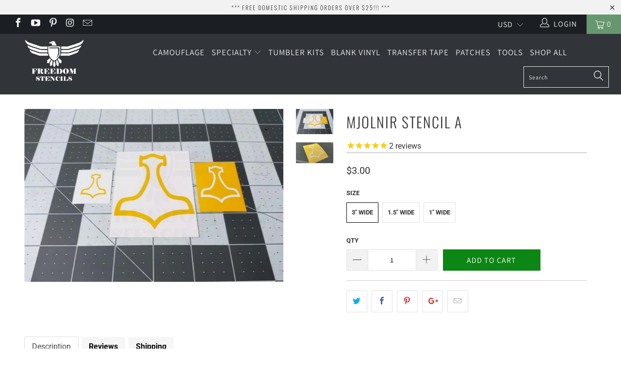

--- FILE ---
content_type: text/html; charset=utf-8
request_url: https://www.freedomstencils.com/products/mjolnir-stencil-a
body_size: 37279
content:


 <!DOCTYPE html>
<!--[if lt IE 7 ]><html class="ie ie6" lang="en"> <![endif]-->
<!--[if IE 7 ]><html class="ie ie7" lang="en"> <![endif]-->
<!--[if IE 8 ]><html class="ie ie8" lang="en"> <![endif]-->
<!--[if IE 9 ]><html class="ie ie9" lang="en"> <![endif]-->
<!--[if (gte IE 10)|!(IE)]><!--><html lang="en"> <!--<![endif]--> <head> <!-- Google tag (GA4 + Google Ads) --> <script async src="https://www.googletagmanager.com/gtag/js?id=G-4EK8Z5203T"></script> <script>
      window.dataLayer = window.dataLayer || [];
      function gtag(){ dataLayer.push(arguments); }
      gtag('js', new Date());
      // Google Analytics 4
      gtag('config', 'G-4EK8Z5203T');
      // Google Ads
      gtag('config', 'AW-17799948630');</script> <meta charset="utf-8"> <meta http-equiv="cleartype" content="on"> <meta name="robots" content="index,follow"> <!-- Custom Fonts --> <!-- Stylesheets for Turbo 4.0.2 --> <link href="//www.freedomstencils.com/cdn/shop/t/11/assets/styles.scss.css?v=149971098371660396191763683281" rel="stylesheet" type="text/css" media="all" /> <script>
      /*! lazysizes - v3.0.0 */
      !function(a,b){var c=b(a,a.document);a.lazySizes=c,"object"==typeof module&&module.exports&&(module.exports=c)}(window,function(a,b){"use strict";if(b.getElementsByClassName){var c,d=b.documentElement,e=a.Date,f=a.HTMLPictureElement,g="addEventListener",h="getAttribute",i=a[g],j=a.setTimeout,k=a.requestAnimationFrame||j,l=a.requestIdleCallback,m=/^picture$/i,n=["load","error","lazyincluded","_lazyloaded"],o={},p=Array.prototype.forEach,q=function(a,b){return o[b]||(o[b]=new RegExp("(\\s|^)"+b+"(\\s|$)")),o[b].test(a[h]("class")||"")&&o[b]},r=function(a,b){q(a,b)||a.setAttribute("class",(a[h]("class")||"").trim()+" "+b)},s=function(a,b){var c;(c=q(a,b))&&a.setAttribute("class",(a[h]("class")||"").replace(c," "))},t=function(a,b,c){var d=c?g:"removeEventListener";c&&t(a,b),n.forEach(function(c){a[d](c,b)})},u=function(a,c,d,e,f){var g=b.createEvent("CustomEvent");return g.initCustomEvent(c,!e,!f,d||{}),a.dispatchEvent(g),g},v=function(b,d){var e;!f&&(e=a.picturefill||c.pf)?e({reevaluate:!0,elements:[b]}):d&&d.src&&(b.src=d.src)},w=function(a,b){return(getComputedStyle(a,null)||{})[b]},x=function(a,b,d){for(d=d||a.offsetWidth;d<c.minSize&&b&&!a._lazysizesWidth;)d=b.offsetWidth,b=b.parentNode;return d},y=function(){var a,c,d=[],e=[],f=d,g=function(){var b=f;for(f=d.length?e:d,a=!0,c=!1;b.length;)b.shift()();a=!1},h=function(d,e){a&&!e?d.apply(this,arguments):(f.push(d),c||(c=!0,(b.hidden?j:k)(g)))};return h._lsFlush=g,h}(),z=function(a,b){return b?function(){y(a)}:function(){var b=this,c=arguments;y(function(){a.apply(b,c)})}},A=function(a){var b,c=0,d=125,f=666,g=f,h=function(){b=!1,c=e.now(),a()},i=l?function(){l(h,{timeout:g}),g!==f&&(g=f)}:z(function(){j(h)},!0);return function(a){var f;(a=a===!0)&&(g=44),b||(b=!0,f=d-(e.now()-c),0>f&&(f=0),a||9>f&&l?i():j(i,f))}},B=function(a){var b,c,d=99,f=function(){b=null,a()},g=function(){var a=e.now()-c;d>a?j(g,d-a):(l||f)(f)};return function(){c=e.now(),b||(b=j(g,d))}},C=function(){var f,k,l,n,o,x,C,E,F,G,H,I,J,K,L,M=/^img$/i,N=/^iframe$/i,O="onscroll"in a&&!/glebot/.test(navigator.userAgent),P=0,Q=0,R=0,S=-1,T=function(a){R--,a&&a.target&&t(a.target,T),(!a||0>R||!a.target)&&(R=0)},U=function(a,c){var e,f=a,g="hidden"==w(b.body,"visibility")||"hidden"!=w(a,"visibility");for(F-=c,I+=c,G-=c,H+=c;g&&(f=f.offsetParent)&&f!=b.body&&f!=d;)g=(w(f,"opacity")||1)>0,g&&"visible"!=w(f,"overflow")&&(e=f.getBoundingClientRect(),g=H>e.left&&G<e.right&&I>e.top-1&&F<e.bottom+1);return g},V=function(){var a,e,g,i,j,m,n,p,q;if((o=c.loadMode)&&8>R&&(a=f.length)){e=0,S++,null==K&&("expand"in c||(c.expand=d.clientHeight>500&&d.clientWidth>500?500:370),J=c.expand,K=J*c.expFactor),K>Q&&1>R&&S>2&&o>2&&!b.hidden?(Q=K,S=0):Q=o>1&&S>1&&6>R?J:P;for(;a>e;e++)if(f[e]&&!f[e]._lazyRace)if(O)if((p=f[e][h]("data-expand"))&&(m=1*p)||(m=Q),q!==m&&(C=innerWidth+m*L,E=innerHeight+m,n=-1*m,q=m),g=f[e].getBoundingClientRect(),(I=g.bottom)>=n&&(F=g.top)<=E&&(H=g.right)>=n*L&&(G=g.left)<=C&&(I||H||G||F)&&(l&&3>R&&!p&&(3>o||4>S)||U(f[e],m))){if(ba(f[e]),j=!0,R>9)break}else!j&&l&&!i&&4>R&&4>S&&o>2&&(k[0]||c.preloadAfterLoad)&&(k[0]||!p&&(I||H||G||F||"auto"!=f[e][h](c.sizesAttr)))&&(i=k[0]||f[e]);else ba(f[e]);i&&!j&&ba(i)}},W=A(V),X=function(a){r(a.target,c.loadedClass),s(a.target,c.loadingClass),t(a.target,Z)},Y=z(X),Z=function(a){Y({target:a.target})},$=function(a,b){try{a.contentWindow.location.replace(b)}catch(c){a.src=b}},_=function(a){var b,d,e=a[h](c.srcsetAttr);(b=c.customMedia[a[h]("data-media")||a[h]("media")])&&a.setAttribute("media",b),e&&a.setAttribute("srcset",e),b&&(d=a.parentNode,d.insertBefore(a.cloneNode(),a),d.removeChild(a))},aa=z(function(a,b,d,e,f){var g,i,k,l,o,q;(o=u(a,"lazybeforeunveil",b)).defaultPrevented||(e&&(d?r(a,c.autosizesClass):a.setAttribute("sizes",e)),i=a[h](c.srcsetAttr),g=a[h](c.srcAttr),f&&(k=a.parentNode,l=k&&m.test(k.nodeName||"")),q=b.firesLoad||"src"in a&&(i||g||l),o={target:a},q&&(t(a,T,!0),clearTimeout(n),n=j(T,2500),r(a,c.loadingClass),t(a,Z,!0)),l&&p.call(k.getElementsByTagName("source"),_),i?a.setAttribute("srcset",i):g&&!l&&(N.test(a.nodeName)?$(a,g):a.src=g),(i||l)&&v(a,{src:g})),a._lazyRace&&delete a._lazyRace,s(a,c.lazyClass),y(function(){(!q||a.complete&&a.naturalWidth>1)&&(q?T(o):R--,X(o))},!0)}),ba=function(a){var b,d=M.test(a.nodeName),e=d&&(a[h](c.sizesAttr)||a[h]("sizes")),f="auto"==e;(!f&&l||!d||!a.src&&!a.srcset||a.complete||q(a,c.errorClass))&&(b=u(a,"lazyunveilread").detail,f&&D.updateElem(a,!0,a.offsetWidth),a._lazyRace=!0,R++,aa(a,b,f,e,d))},ca=function(){if(!l){if(e.now()-x<999)return void j(ca,999);var a=B(function(){c.loadMode=3,W()});l=!0,c.loadMode=3,W(),i("scroll",function(){3==c.loadMode&&(c.loadMode=2),a()},!0)}};return{_:function(){x=e.now(),f=b.getElementsByClassName(c.lazyClass),k=b.getElementsByClassName(c.lazyClass+" "+c.preloadClass),L=c.hFac,i("scroll",W,!0),i("resize",W,!0),a.MutationObserver?new MutationObserver(W).observe(d,{childList:!0,subtree:!0,attributes:!0}):(d[g]("DOMNodeInserted",W,!0),d[g]("DOMAttrModified",W,!0),setInterval(W,999)),i("hashchange",W,!0),["focus","mouseover","click","load","transitionend","animationend","webkitAnimationEnd"].forEach(function(a){b[g](a,W,!0)}),/d$|^c/.test(b.readyState)?ca():(i("load",ca),b[g]("DOMContentLoaded",W),j(ca,2e4)),f.length?(V(),y._lsFlush()):W()},checkElems:W,unveil:ba}}(),D=function(){var a,d=z(function(a,b,c,d){var e,f,g;if(a._lazysizesWidth=d,d+="px",a.setAttribute("sizes",d),m.test(b.nodeName||""))for(e=b.getElementsByTagName("source"),f=0,g=e.length;g>f;f++)e[f].setAttribute("sizes",d);c.detail.dataAttr||v(a,c.detail)}),e=function(a,b,c){var e,f=a.parentNode;f&&(c=x(a,f,c),e=u(a,"lazybeforesizes",{width:c,dataAttr:!!b}),e.defaultPrevented||(c=e.detail.width,c&&c!==a._lazysizesWidth&&d(a,f,e,c)))},f=function(){var b,c=a.length;if(c)for(b=0;c>b;b++)e(a[b])},g=B(f);return{_:function(){a=b.getElementsByClassName(c.autosizesClass),i("resize",g)},checkElems:g,updateElem:e}}(),E=function(){E.i||(E.i=!0,D._(),C._())};return function(){var b,d={lazyClass:"lazyload",loadedClass:"lazyloaded",loadingClass:"lazyloading",preloadClass:"lazypreload",errorClass:"lazyerror",autosizesClass:"lazyautosizes",srcAttr:"data-src",srcsetAttr:"data-srcset",sizesAttr:"data-sizes",minSize:40,customMedia:{},init:!0,expFactor:1.5,hFac:.8,loadMode:2};c=a.lazySizesConfig||a.lazysizesConfig||{};for(b in d)b in c||(c[b]=d[b]);a.lazySizesConfig=c,j(function(){c.init&&E()})}(),{cfg:c,autoSizer:D,loader:C,init:E,uP:v,aC:r,rC:s,hC:q,fire:u,gW:x,rAF:y}}});</script> <title>Thors Hammer Mjolnir Stencils - Freedom Stencils</title> <meta name="description" content="Thors Mjolnir Stencils are machine cut on High Quality, Heat Resistant, Low Tach Adhesive Vinyl Paint Mask. Perfect for use with Cerakote, DuraCoat, KG Gunkote, Krylon, Etching, and More!" />
    

    

<meta name="author" content="Freedom Stencils">
<meta property="og:url" content="https://www.freedomstencils.com/products/mjolnir-stencil-a">
<meta property="og:site_name" content="Freedom Stencils"> <meta property="og:type" content="product"> <meta property="og:title" content="Mjolnir Stencil A"> <meta property="og:image" content="https://www.freedomstencils.com/cdn/shop/products/20180609_185131_600x.jpg?v=1683054014"> <meta property="og:image:secure_url" content="https://www.freedomstencils.com/cdn/shop/products/20180609_185131_600x.jpg?v=1683054014"> <meta property="og:image" content="https://www.freedomstencils.com/cdn/shop/products/Mjolnir_Stencil_A_2_600x.jpg?v=1683054016"> <meta property="og:image:secure_url" content="https://www.freedomstencils.com/cdn/shop/products/Mjolnir_Stencil_A_2_600x.jpg?v=1683054016"> <meta property="og:price:amount" content="3.00"> <meta property="og:price:currency" content="USD"> <meta property="og:description" content="Thors Mjolnir Stencils are machine cut on High Quality, Heat Resistant, Low Tach Adhesive Vinyl Paint Mask. Perfect for use with Cerakote, DuraCoat, KG Gunkote, Krylon, Etching, and More!">




<meta name="twitter:card" content="summary"> <meta name="twitter:title" content="Mjolnir Stencil A"> <meta name="twitter:description" content=" 
Description
The Mjolnir, or Thor&#39;s Hammer, is one of the most fearsome weapons in Norse Mythology.   The Mjolnir was Thor&#39;s primary weapon in his defense of Asgard.   The Mjolnir symbolizes protection.

Multiple size options; 1&quot; Wide, 1.5&quot; Wide, and 3&quot; Wide
Machine cut for clean lines and professional results
Heat resistant vinyl is great for flash curing &amp;amp; low temp bake cycles 
Low Tach Adhesive (Non-reusable paint mask) prevents underspray 
Stencils are perfect for use with Cerakote, DuraCoat, KG Gunkote, Krylon, Acid and Electro Etching, and More!
Stencil comes Un-Weeded allowing you the option to use the positive or negative components for your application.
We recommend utilizing Transfer Tape for ease of use.

 

 "> <meta name="twitter:image" content="https://www.freedomstencils.com/cdn/shop/products/20180609_185131_240x.jpg?v=1683054014"> <meta name="twitter:image:width" content="240"> <meta name="twitter:image:height" content="240"> <!-- Mobile Specific Metas --> <meta name="HandheldFriendly" content="True"> <meta name="MobileOptimized" content="320"> <meta name="viewport" content="width=device-width,initial-scale=1"> <meta name="theme-color" content="#ffffff"> <link rel="shortcut icon" type="image/x-icon" href="//www.freedomstencils.com/cdn/shop/files/favicon-32x32_32x32.png?v=1725028076"> <link rel="canonical" href="https://www.freedomstencils.com/products/mjolnir-stencil-a" /> <script>window.performance && window.performance.mark && window.performance.mark('shopify.content_for_header.start');</script><meta name="google-site-verification" content="2_C2nME8lzYcNN-czTlP8y6zDcN2yGBIpu1N5twlYQo">
<meta id="shopify-digital-wallet" name="shopify-digital-wallet" content="/20384155/digital_wallets/dialog">
<meta name="shopify-checkout-api-token" content="144657dd97994ebc725d2b59834df16c">
<meta id="in-context-paypal-metadata" data-shop-id="20384155" data-venmo-supported="false" data-environment="production" data-locale="en_US" data-paypal-v4="true" data-currency="USD">
<link rel="alternate" hreflang="x-default" href="https://www.freedomstencils.com/products/mjolnir-stencil-a">
<link rel="alternate" hreflang="en" href="https://www.freedomstencils.com/products/mjolnir-stencil-a">
<link rel="alternate" hreflang="en-AT" href="https://www.freedomstencils.com/en-at/products/mjolnir-stencil-a">
<link rel="alternate" hreflang="en-BE" href="https://www.freedomstencils.com/en-be/products/mjolnir-stencil-a">
<link rel="alternate" hreflang="en-BR" href="https://www.freedomstencils.com/en-br/products/mjolnir-stencil-a">
<link rel="alternate" hreflang="en-DK" href="https://www.freedomstencils.com/en-dk/products/mjolnir-stencil-a">
<link rel="alternate" hreflang="en-DE" href="https://www.freedomstencils.com/en-de/products/mjolnir-stencil-a">
<link rel="alternate" hreflang="en-HK" href="https://www.freedomstencils.com/en-hk/products/mjolnir-stencil-a">
<link rel="alternate" hreflang="en-IT" href="https://www.freedomstencils.com/en-it/products/mjolnir-stencil-a">
<link rel="alternate" hreflang="en-JP" href="https://www.freedomstencils.com/en-jp/products/mjolnir-stencil-a">
<link rel="alternate" hreflang="en-NL" href="https://www.freedomstencils.com/en-nl/products/mjolnir-stencil-a">
<link rel="alternate" hreflang="en-NO" href="https://www.freedomstencils.com/en-no/products/mjolnir-stencil-a">
<link rel="alternate" hreflang="en-PL" href="https://www.freedomstencils.com/en-pl/products/mjolnir-stencil-a">
<link rel="alternate" hreflang="en-ZA" href="https://www.freedomstencils.com/en-za/products/mjolnir-stencil-a">
<link rel="alternate" hreflang="en-KR" href="https://www.freedomstencils.com/en-kr/products/mjolnir-stencil-a">
<link rel="alternate" hreflang="en-ES" href="https://www.freedomstencils.com/en-es/products/mjolnir-stencil-a">
<link rel="alternate" hreflang="en-SE" href="https://www.freedomstencils.com/en-se/products/mjolnir-stencil-a">
<link rel="alternate" hreflang="en-CH" href="https://www.freedomstencils.com/en-ch/products/mjolnir-stencil-a">
<link rel="alternate" hreflang="en-TW" href="https://www.freedomstencils.com/en-tw/products/mjolnir-stencil-a">
<link rel="alternate" hreflang="en-TH" href="https://www.freedomstencils.com/en-th/products/mjolnir-stencil-a">
<link rel="alternate" type="application/json+oembed" href="https://www.freedomstencils.com/products/mjolnir-stencil-a.oembed">
<script async="async" src="/checkouts/internal/preloads.js?locale=en-US"></script>
<link rel="preconnect" href="https://shop.app" crossorigin="anonymous">
<script async="async" src="https://shop.app/checkouts/internal/preloads.js?locale=en-US&shop_id=20384155" crossorigin="anonymous"></script>
<script id="apple-pay-shop-capabilities" type="application/json">{"shopId":20384155,"countryCode":"US","currencyCode":"USD","merchantCapabilities":["supports3DS"],"merchantId":"gid:\/\/shopify\/Shop\/20384155","merchantName":"Freedom Stencils","requiredBillingContactFields":["postalAddress","email"],"requiredShippingContactFields":["postalAddress","email"],"shippingType":"shipping","supportedNetworks":["visa","masterCard","amex","discover","elo","jcb"],"total":{"type":"pending","label":"Freedom Stencils","amount":"1.00"},"shopifyPaymentsEnabled":true,"supportsSubscriptions":true}</script>
<script id="shopify-features" type="application/json">{"accessToken":"144657dd97994ebc725d2b59834df16c","betas":["rich-media-storefront-analytics"],"domain":"www.freedomstencils.com","predictiveSearch":true,"shopId":20384155,"locale":"en"}</script>
<script>var Shopify = Shopify || {};
Shopify.shop = "freedomstencils.myshopify.com";
Shopify.locale = "en";
Shopify.currency = {"active":"USD","rate":"1.0"};
Shopify.country = "US";
Shopify.theme = {"name":"turbo-portland with Installments message","id":120841568327,"schema_name":"Turbo","schema_version":"4.0.2","theme_store_id":null,"role":"main"};
Shopify.theme.handle = "null";
Shopify.theme.style = {"id":null,"handle":null};
Shopify.cdnHost = "www.freedomstencils.com/cdn";
Shopify.routes = Shopify.routes || {};
Shopify.routes.root = "/";</script>
<script type="module">!function(o){(o.Shopify=o.Shopify||{}).modules=!0}(window);</script>
<script>!function(o){function n(){var o=[];function n(){o.push(Array.prototype.slice.apply(arguments))}return n.q=o,n}var t=o.Shopify=o.Shopify||{};t.loadFeatures=n(),t.autoloadFeatures=n()}(window);</script>
<script>
  window.ShopifyPay = window.ShopifyPay || {};
  window.ShopifyPay.apiHost = "shop.app\/pay";
  window.ShopifyPay.redirectState = null;
</script>
<script id="shop-js-analytics" type="application/json">{"pageType":"product"}</script>
<script defer="defer" async type="module" src="//www.freedomstencils.com/cdn/shopifycloud/shop-js/modules/v2/client.init-shop-cart-sync_BApSsMSl.en.esm.js"></script>
<script defer="defer" async type="module" src="//www.freedomstencils.com/cdn/shopifycloud/shop-js/modules/v2/chunk.common_CBoos6YZ.esm.js"></script>
<script type="module">
  await import("//www.freedomstencils.com/cdn/shopifycloud/shop-js/modules/v2/client.init-shop-cart-sync_BApSsMSl.en.esm.js");
await import("//www.freedomstencils.com/cdn/shopifycloud/shop-js/modules/v2/chunk.common_CBoos6YZ.esm.js");

  window.Shopify.SignInWithShop?.initShopCartSync?.({"fedCMEnabled":true,"windoidEnabled":true});

</script>
<script defer="defer" async type="module" src="//www.freedomstencils.com/cdn/shopifycloud/shop-js/modules/v2/client.payment-terms_BHOWV7U_.en.esm.js"></script>
<script defer="defer" async type="module" src="//www.freedomstencils.com/cdn/shopifycloud/shop-js/modules/v2/chunk.common_CBoos6YZ.esm.js"></script>
<script defer="defer" async type="module" src="//www.freedomstencils.com/cdn/shopifycloud/shop-js/modules/v2/chunk.modal_Bu1hFZFC.esm.js"></script>
<script type="module">
  await import("//www.freedomstencils.com/cdn/shopifycloud/shop-js/modules/v2/client.payment-terms_BHOWV7U_.en.esm.js");
await import("//www.freedomstencils.com/cdn/shopifycloud/shop-js/modules/v2/chunk.common_CBoos6YZ.esm.js");
await import("//www.freedomstencils.com/cdn/shopifycloud/shop-js/modules/v2/chunk.modal_Bu1hFZFC.esm.js");

  
</script>
<script>
  window.Shopify = window.Shopify || {};
  if (!window.Shopify.featureAssets) window.Shopify.featureAssets = {};
  window.Shopify.featureAssets['shop-js'] = {"shop-cart-sync":["modules/v2/client.shop-cart-sync_DJczDl9f.en.esm.js","modules/v2/chunk.common_CBoos6YZ.esm.js"],"init-fed-cm":["modules/v2/client.init-fed-cm_BzwGC0Wi.en.esm.js","modules/v2/chunk.common_CBoos6YZ.esm.js"],"init-windoid":["modules/v2/client.init-windoid_BS26ThXS.en.esm.js","modules/v2/chunk.common_CBoos6YZ.esm.js"],"init-shop-email-lookup-coordinator":["modules/v2/client.init-shop-email-lookup-coordinator_DFwWcvrS.en.esm.js","modules/v2/chunk.common_CBoos6YZ.esm.js"],"shop-cash-offers":["modules/v2/client.shop-cash-offers_DthCPNIO.en.esm.js","modules/v2/chunk.common_CBoos6YZ.esm.js","modules/v2/chunk.modal_Bu1hFZFC.esm.js"],"shop-button":["modules/v2/client.shop-button_D_JX508o.en.esm.js","modules/v2/chunk.common_CBoos6YZ.esm.js"],"shop-toast-manager":["modules/v2/client.shop-toast-manager_tEhgP2F9.en.esm.js","modules/v2/chunk.common_CBoos6YZ.esm.js"],"avatar":["modules/v2/client.avatar_BTnouDA3.en.esm.js"],"pay-button":["modules/v2/client.pay-button_BuNmcIr_.en.esm.js","modules/v2/chunk.common_CBoos6YZ.esm.js"],"init-shop-cart-sync":["modules/v2/client.init-shop-cart-sync_BApSsMSl.en.esm.js","modules/v2/chunk.common_CBoos6YZ.esm.js"],"shop-login-button":["modules/v2/client.shop-login-button_DwLgFT0K.en.esm.js","modules/v2/chunk.common_CBoos6YZ.esm.js","modules/v2/chunk.modal_Bu1hFZFC.esm.js"],"init-customer-accounts-sign-up":["modules/v2/client.init-customer-accounts-sign-up_TlVCiykN.en.esm.js","modules/v2/client.shop-login-button_DwLgFT0K.en.esm.js","modules/v2/chunk.common_CBoos6YZ.esm.js","modules/v2/chunk.modal_Bu1hFZFC.esm.js"],"init-shop-for-new-customer-accounts":["modules/v2/client.init-shop-for-new-customer-accounts_DrjXSI53.en.esm.js","modules/v2/client.shop-login-button_DwLgFT0K.en.esm.js","modules/v2/chunk.common_CBoos6YZ.esm.js","modules/v2/chunk.modal_Bu1hFZFC.esm.js"],"init-customer-accounts":["modules/v2/client.init-customer-accounts_C0Oh2ljF.en.esm.js","modules/v2/client.shop-login-button_DwLgFT0K.en.esm.js","modules/v2/chunk.common_CBoos6YZ.esm.js","modules/v2/chunk.modal_Bu1hFZFC.esm.js"],"shop-follow-button":["modules/v2/client.shop-follow-button_C5D3XtBb.en.esm.js","modules/v2/chunk.common_CBoos6YZ.esm.js","modules/v2/chunk.modal_Bu1hFZFC.esm.js"],"checkout-modal":["modules/v2/client.checkout-modal_8TC_1FUY.en.esm.js","modules/v2/chunk.common_CBoos6YZ.esm.js","modules/v2/chunk.modal_Bu1hFZFC.esm.js"],"lead-capture":["modules/v2/client.lead-capture_D-pmUjp9.en.esm.js","modules/v2/chunk.common_CBoos6YZ.esm.js","modules/v2/chunk.modal_Bu1hFZFC.esm.js"],"shop-login":["modules/v2/client.shop-login_BmtnoEUo.en.esm.js","modules/v2/chunk.common_CBoos6YZ.esm.js","modules/v2/chunk.modal_Bu1hFZFC.esm.js"],"payment-terms":["modules/v2/client.payment-terms_BHOWV7U_.en.esm.js","modules/v2/chunk.common_CBoos6YZ.esm.js","modules/v2/chunk.modal_Bu1hFZFC.esm.js"]};
</script>
<script>(function() {
  var isLoaded = false;
  function asyncLoad() {
    if (isLoaded) return;
    isLoaded = true;
    var urls = ["https:\/\/seoimager-webhooks.herokuapp.com\/js\/disable_click.min.js?shop=freedomstencils.myshopify.com","https:\/\/cdn.shopify.com\/s\/files\/1\/2038\/4155\/t\/10\/assets\/spreadrwidget.js?3921793524425956058\u0026shop=freedomstencils.myshopify.com","https:\/\/cdn1.stamped.io\/files\/widget.min.js?shop=freedomstencils.myshopify.com","https:\/\/upsells.boldapps.net\/v2_ui\/js\/UpsellTracker.js?shop=freedomstencils.myshopify.com","https:\/\/upsells.boldapps.net\/v2_ui\/js\/upsell.js?shop=freedomstencils.myshopify.com","\/\/cdn.shopify.com\/proxy\/9462a1bd5ced1c2d6febef3676998749fa268362f7a3973909ce2c9e880c0ed8\/bingshoppingtool-t2app-prod.trafficmanager.net\/uet\/tracking_script?shop=freedomstencils.myshopify.com\u0026sp-cache-control=cHVibGljLCBtYXgtYWdlPTkwMA","https:\/\/cdn.recovermycart.com\/scripts\/CartJS_v2.min.js?shop=freedomstencils.myshopify.com\u0026shop=freedomstencils.myshopify.com","\/\/sumo-shopify.com\/apps\/shopify\/sumome-plugin\/js\/sumome.js?siteID=ca4e46b6353550b9ecf1550d376bf8fad91d28db6c69e15b7fb09fee6192355d\u0026shopId=20384155\u0026login=2b1eef38282758b72439e2c46000a8a83ff96ba6\u0026shop=freedomstencils.myshopify.com","https:\/\/cdn-01.recovermycart.com\/ExitPopup-eb5d4c13-adff-479d-90b5-9a97c1e0da9c.js?ver=9c45a026-4271-4178-b816-4489b46e9f9f\u0026shop=freedomstencils.myshopify.com","\/\/cdn.shopify.com\/proxy\/12fbfa418be64b6c0c4d34bcbc7364ba9077e2ba1b4fd766df6fbe4b78f040e9\/tabs.tkdigital.dev\/scripts\/ne_smart_tabs_b4bdbd8be6c9296575f3be5db00af116.js?shop=freedomstencils.myshopify.com\u0026sp-cache-control=cHVibGljLCBtYXgtYWdlPTkwMA"];
    for (var i = 0; i <urls.length; i++) {
      var s = document.createElement('script');
      s.type = 'text/javascript';
      s.async = true;
      s.src = urls[i];
      var x = document.getElementsByTagName('script')[0];
      x.parentNode.insertBefore(s, x);
    }
  };
  if(window.attachEvent) {
    window.attachEvent('onload', asyncLoad);
  } else {
    window.addEventListener('load', asyncLoad, false);
  }
})();</script>
<script id="__st">var __st={"a":20384155,"offset":-25200,"reqid":"8bb45275-11d9-462c-abe0-a7b9ac7b1b8a-1768929450","pageurl":"www.freedomstencils.com\/products\/mjolnir-stencil-a","u":"cfb71927befe","p":"product","rtyp":"product","rid":10792792842};</script>
<script>window.ShopifyPaypalV4VisibilityTracking = true;</script>
<script id="captcha-bootstrap">!function(){'use strict';const t='contact',e='account',n='new_comment',o=[[t,t],['blogs',n],['comments',n],[t,'customer']],c=[[e,'customer_login'],[e,'guest_login'],[e,'recover_customer_password'],[e,'create_customer']],r=t=>t.map((([t,e])=>`form[action*='/${t}']:not([data-nocaptcha='true']) input[name='form_type'][value='${e}']`)).join(','),a=t=>()=>t?[...document.querySelectorAll(t)].map((t=>t.form)):[];function s(){const t=[...o],e=r(t);return a(e)}const i='password',u='form_key',d=['recaptcha-v3-token','g-recaptcha-response','h-captcha-response',i],f=()=>{try{return window.sessionStorage}catch{return}},m='__shopify_v',_=t=>t.elements[u];function p(t,e,n=!1){try{const o=window.sessionStorage,c=JSON.parse(o.getItem(e)),{data:r}=function(t){const{data:e,action:n}=t;return t[m]||n?{data:e,action:n}:{data:t,action:n}}(c);for(const[e,n]of Object.entries(r))t.elements[e]&&(t.elements[e].value=n);n&&o.removeItem(e)}catch(o){console.error('form repopulation failed',{error:o})}}const l='form_type',E='cptcha';function T(t){t.dataset[E]=!0}const w=window,h=w.document,L='Shopify',v='ce_forms',y='captcha';let A=!1;((t,e)=>{const n=(g='f06e6c50-85a8-45c8-87d0-21a2b65856fe',I='https://cdn.shopify.com/shopifycloud/storefront-forms-hcaptcha/ce_storefront_forms_captcha_hcaptcha.v1.5.2.iife.js',D={infoText:'Protected by hCaptcha',privacyText:'Privacy',termsText:'Terms'},(t,e,n)=>{const o=w[L][v],c=o.bindForm;if(c)return c(t,g,e,D).then(n);var r;o.q.push([[t,g,e,D],n]),r=I,A||(h.body.append(Object.assign(h.createElement('script'),{id:'captcha-provider',async:!0,src:r})),A=!0)});var g,I,D;w[L]=w[L]||{},w[L][v]=w[L][v]||{},w[L][v].q=[],w[L][y]=w[L][y]||{},w[L][y].protect=function(t,e){n(t,void 0,e),T(t)},Object.freeze(w[L][y]),function(t,e,n,w,h,L){const[v,y,A,g]=function(t,e,n){const i=e?o:[],u=t?c:[],d=[...i,...u],f=r(d),m=r(i),_=r(d.filter((([t,e])=>n.includes(e))));return[a(f),a(m),a(_),s()]}(w,h,L),I=t=>{const e=t.target;return e instanceof HTMLFormElement?e:e&&e.form},D=t=>v().includes(t);t.addEventListener('submit',(t=>{const e=I(t);if(!e)return;const n=D(e)&&!e.dataset.hcaptchaBound&&!e.dataset.recaptchaBound,o=_(e),c=g().includes(e)&&(!o||!o.value);(n||c)&&t.preventDefault(),c&&!n&&(function(t){try{if(!f())return;!function(t){const e=f();if(!e)return;const n=_(t);if(!n)return;const o=n.value;o&&e.removeItem(o)}(t);const e=Array.from(Array(32),(()=>Math.random().toString(36)[2])).join('');!function(t,e){_(t)||t.append(Object.assign(document.createElement('input'),{type:'hidden',name:u})),t.elements[u].value=e}(t,e),function(t,e){const n=f();if(!n)return;const o=[...t.querySelectorAll(`input[type='${i}']`)].map((({name:t})=>t)),c=[...d,...o],r={};for(const[a,s]of new FormData(t).entries())c.includes(a)||(r[a]=s);n.setItem(e,JSON.stringify({[m]:1,action:t.action,data:r}))}(t,e)}catch(e){console.error('failed to persist form',e)}}(e),e.submit())}));const S=(t,e)=>{t&&!t.dataset[E]&&(n(t,e.some((e=>e===t))),T(t))};for(const o of['focusin','change'])t.addEventListener(o,(t=>{const e=I(t);D(e)&&S(e,y())}));const B=e.get('form_key'),M=e.get(l),P=B&&M;t.addEventListener('DOMContentLoaded',(()=>{const t=y();if(P)for(const e of t)e.elements[l].value===M&&p(e,B);[...new Set([...A(),...v().filter((t=>'true'===t.dataset.shopifyCaptcha))])].forEach((e=>S(e,t)))}))}(h,new URLSearchParams(w.location.search),n,t,e,['guest_login'])})(!0,!0)}();</script>
<script integrity="sha256-4kQ18oKyAcykRKYeNunJcIwy7WH5gtpwJnB7kiuLZ1E=" data-source-attribution="shopify.loadfeatures" defer="defer" src="//www.freedomstencils.com/cdn/shopifycloud/storefront/assets/storefront/load_feature-a0a9edcb.js" crossorigin="anonymous"></script>
<script crossorigin="anonymous" defer="defer" src="//www.freedomstencils.com/cdn/shopifycloud/storefront/assets/shopify_pay/storefront-65b4c6d7.js?v=20250812"></script>
<script data-source-attribution="shopify.dynamic_checkout.dynamic.init">var Shopify=Shopify||{};Shopify.PaymentButton=Shopify.PaymentButton||{isStorefrontPortableWallets:!0,init:function(){window.Shopify.PaymentButton.init=function(){};var t=document.createElement("script");t.src="https://www.freedomstencils.com/cdn/shopifycloud/portable-wallets/latest/portable-wallets.en.js",t.type="module",document.head.appendChild(t)}};
</script>
<script data-source-attribution="shopify.dynamic_checkout.buyer_consent">
  function portableWalletsHideBuyerConsent(e){var t=document.getElementById("shopify-buyer-consent"),n=document.getElementById("shopify-subscription-policy-button");t&&n&&(t.classList.add("hidden"),t.setAttribute("aria-hidden","true"),n.removeEventListener("click",e))}function portableWalletsShowBuyerConsent(e){var t=document.getElementById("shopify-buyer-consent"),n=document.getElementById("shopify-subscription-policy-button");t&&n&&(t.classList.remove("hidden"),t.removeAttribute("aria-hidden"),n.addEventListener("click",e))}window.Shopify?.PaymentButton&&(window.Shopify.PaymentButton.hideBuyerConsent=portableWalletsHideBuyerConsent,window.Shopify.PaymentButton.showBuyerConsent=portableWalletsShowBuyerConsent);
</script>
<script data-source-attribution="shopify.dynamic_checkout.cart.bootstrap">document.addEventListener("DOMContentLoaded",(function(){function t(){return document.querySelector("shopify-accelerated-checkout-cart, shopify-accelerated-checkout")}if(t())Shopify.PaymentButton.init();else{new MutationObserver((function(e,n){t()&&(Shopify.PaymentButton.init(),n.disconnect())})).observe(document.body,{childList:!0,subtree:!0})}}));
</script>
<link id="shopify-accelerated-checkout-styles" rel="stylesheet" media="screen" href="https://www.freedomstencils.com/cdn/shopifycloud/portable-wallets/latest/accelerated-checkout-backwards-compat.css" crossorigin="anonymous">
<style id="shopify-accelerated-checkout-cart">
        #shopify-buyer-consent {
  margin-top: 1em;
  display: inline-block;
  width: 100%;
}

#shopify-buyer-consent.hidden {
  display: none;
}

#shopify-subscription-policy-button {
  background: none;
  border: none;
  padding: 0;
  text-decoration: underline;
  font-size: inherit;
  cursor: pointer;
}

#shopify-subscription-policy-button::before {
  box-shadow: none;
}

      </style>

<script>window.performance && window.performance.mark && window.performance.mark('shopify.content_for_header.end');</script>

  
<script>window.BOLD = window.BOLD || {};
    window.BOLD.common = window.BOLD.common || {};
    window.BOLD.common.Shopify = window.BOLD.common.Shopify || {};
    window.BOLD.common.Shopify.shop = {
      domain: 'www.freedomstencils.com',
      permanent_domain: 'freedomstencils.myshopify.com',
      url: 'https://www.freedomstencils.com',
      secure_url: 'https://www.freedomstencils.com',
      money_format: "${{amount}}",
      currency: "USD"
    };
    window.BOLD.common.Shopify.customer = {
      id: null,
      tags: null,
    };
    window.BOLD.common.Shopify.cart = {"note":null,"attributes":{},"original_total_price":0,"total_price":0,"total_discount":0,"total_weight":0.0,"item_count":0,"items":[],"requires_shipping":false,"currency":"USD","items_subtotal_price":0,"cart_level_discount_applications":[],"checkout_charge_amount":0};
    window.BOLD.common.template = 'product';window.BOLD.common.Shopify.formatMoney = function(money, format) {
        function n(t, e) {
            return "undefined" == typeof t ? e : t
        }
        function r(t, e, r, i) {
            if (e = n(e, 2),
                r = n(r, ","),
                i = n(i, "."),
            isNaN(t) || null == t)
                return 0;
            t = (t / 100).toFixed(e);
            var o = t.split(".")
                , a = o[0].replace(/(\d)(?=(\d\d\d)+(?!\d))/g, "$1" + r)
                , s = o[1] ? i + o[1] : "";
            return a + s
        }
        "string" == typeof money && (money = money.replace(".", ""));
        var i = ""
            , o = /\{\{\s*(\w+)\s*\}\}/
            , a = format || window.BOLD.common.Shopify.shop.money_format || window.Shopify.money_format || "$ {{ amount }}";
        switch (a.match(o)[1]) {
            case "amount":
                i = r(money, 2, ",", ".");
                break;
            case "amount_no_decimals":
                i = r(money, 0, ",", ".");
                break;
            case "amount_with_comma_separator":
                i = r(money, 2, ".", ",");
                break;
            case "amount_no_decimals_with_comma_separator":
                i = r(money, 0, ".", ",");
                break;
            case "amount_with_space_separator":
                i = r(money, 2, " ", ",");
                break;
            case "amount_no_decimals_with_space_separator":
                i = r(money, 0, " ", ",");
                break;
            case "amount_with_apostrophe_separator":
                i = r(money, 2, "'", ".");
                break;
        }
        return a.replace(o, i);
    };
    window.BOLD.common.Shopify.saveProduct = function (handle, product) {
      if (typeof handle === 'string' && typeof window.BOLD.common.Shopify.products[handle] === 'undefined') {
        if (typeof product === 'number') {
          window.BOLD.common.Shopify.handles[product] = handle;
          product = { id: product };
        }
        window.BOLD.common.Shopify.products[handle] = product;
      }
    };
    window.BOLD.common.Shopify.saveVariant = function (variant_id, variant) {
      if (typeof variant_id === 'number' && typeof window.BOLD.common.Shopify.variants[variant_id] === 'undefined') {
        window.BOLD.common.Shopify.variants[variant_id] = variant;
      }
    };window.BOLD.common.Shopify.products = window.BOLD.common.Shopify.products || {};
    window.BOLD.common.Shopify.variants = window.BOLD.common.Shopify.variants || {};
    window.BOLD.common.Shopify.handles = window.BOLD.common.Shopify.handles || {};window.BOLD.common.Shopify.saveProduct("mjolnir-stencil-a", 10792792842);window.BOLD.common.Shopify.saveVariant(42090346826, { product_id: 10792792842, product_handle: "mjolnir-stencil-a", price: 300, group_id: '', csp_metafield: {}});window.BOLD.common.Shopify.saveVariant(42090346890, { product_id: 10792792842, product_handle: "mjolnir-stencil-a", price: 300, group_id: '', csp_metafield: {}});window.BOLD.common.Shopify.saveVariant(42090346954, { product_id: 10792792842, product_handle: "mjolnir-stencil-a", price: 300, group_id: '', csp_metafield: {}});window.BOLD.apps_installed = {"Product Upsell":3} || {};window.BOLD.common.Shopify.metafields = window.BOLD.common.Shopify.metafields || {};window.BOLD.common.Shopify.metafields["bold_rp"] = {};window.BOLD.common.Shopify.metafields["bold_csp_defaults"] = {};window.BOLD.common.cacheParams = window.BOLD.common.cacheParams || {};
</script><link href="//www.freedomstencils.com/cdn/shop/t/11/assets/bold-upsell.css?v=51915886505602322711646753470" rel="stylesheet" type="text/css" media="all" />
<link href="//www.freedomstencils.com/cdn/shop/t/11/assets/bold-upsell-custom.css?v=150135899998303055901646753470" rel="stylesheet" type="text/css" media="all" /> <script>
    
      
    window.ufeStore = {
      collections: [425172298],
      tags: 'meta-related-collection-viking'.split(','),
      selectedVariantId: 42090346826,
      moneyFormat: "${{amount}}",
      moneyFormatWithCurrency: "${{amount}} USD",
      currency: "USD",
      customerId: null,
      productAvailable: true,
      productMapping: []
    }
    
    
      window.ufeStore.cartTotal = 0;
      
    
    
    
    window.isUfeInstalled = false;
    function ufeScriptLoader(scriptUrl) {
        var element = document.createElement('script');
        element.src = scriptUrl;
        element.type = 'text/javascript';
        document.getElementsByTagName('head')[0].appendChild(element);
    }
    if(window.isUfeInstalled) console.log('%c UFE: Funnel Engines ⚡️ Full Throttle  🦾😎!', 'font-weight: bold; letter-spacing: 2px; font-family: system-ui, -apple-system, BlinkMacSystemFont, "Segoe UI", "Roboto", "Oxygen", "Ubuntu", Arial, sans-serif;font-size: 20px;color: rgb(25, 124, 255); text-shadow: 2px 2px 0 rgb(62, 246, 255)');
    if(!('noModule' in HTMLScriptElement.prototype) && window.isUfeInstalled) {
        ufeScriptLoader('https://ufe.helixo.co/scripts/sdk.es5.min.js');
        console.log('UFE: ES5 Script Loading');
    }</script> <script></script> <!-- Google Search Console verification --> <meta name="google-site-verification" content="2_C2nME8lzYcNN-czTlP8y6zDcN2yGBIpu1N5twlYQo" /> 
<!-- BEGIN app block: shopify://apps/frequently-bought/blocks/app-embed-block/b1a8cbea-c844-4842-9529-7c62dbab1b1f --><script>
    window.codeblackbelt = window.codeblackbelt || {};
    window.codeblackbelt.shop = window.codeblackbelt.shop || 'freedomstencils.myshopify.com';
    
        window.codeblackbelt.productId = 10792792842;</script><script src="//cdn.codeblackbelt.com/widgets/frequently-bought-together/main.min.js?version=2026012010-0700" async></script>
 <!-- END app block --><link href="https://monorail-edge.shopifysvc.com" rel="dns-prefetch">
<script>(function(){if ("sendBeacon" in navigator && "performance" in window) {try {var session_token_from_headers = performance.getEntriesByType('navigation')[0].serverTiming.find(x => x.name == '_s').description;} catch {var session_token_from_headers = undefined;}var session_cookie_matches = document.cookie.match(/_shopify_s=([^;]*)/);var session_token_from_cookie = session_cookie_matches && session_cookie_matches.length === 2 ? session_cookie_matches[1] : "";var session_token = session_token_from_headers || session_token_from_cookie || "";function handle_abandonment_event(e) {var entries = performance.getEntries().filter(function(entry) {return /monorail-edge.shopifysvc.com/.test(entry.name);});if (!window.abandonment_tracked && entries.length === 0) {window.abandonment_tracked = true;var currentMs = Date.now();var navigation_start = performance.timing.navigationStart;var payload = {shop_id: 20384155,url: window.location.href,navigation_start,duration: currentMs - navigation_start,session_token,page_type: "product"};window.navigator.sendBeacon("https://monorail-edge.shopifysvc.com/v1/produce", JSON.stringify({schema_id: "online_store_buyer_site_abandonment/1.1",payload: payload,metadata: {event_created_at_ms: currentMs,event_sent_at_ms: currentMs}}));}}window.addEventListener('pagehide', handle_abandonment_event);}}());</script>
<script id="web-pixels-manager-setup">(function e(e,d,r,n,o){if(void 0===o&&(o={}),!Boolean(null===(a=null===(i=window.Shopify)||void 0===i?void 0:i.analytics)||void 0===a?void 0:a.replayQueue)){var i,a;window.Shopify=window.Shopify||{};var t=window.Shopify;t.analytics=t.analytics||{};var s=t.analytics;s.replayQueue=[],s.publish=function(e,d,r){return s.replayQueue.push([e,d,r]),!0};try{self.performance.mark("wpm:start")}catch(e){}var l=function(){var e={modern:/Edge?\/(1{2}[4-9]|1[2-9]\d|[2-9]\d{2}|\d{4,})\.\d+(\.\d+|)|Firefox\/(1{2}[4-9]|1[2-9]\d|[2-9]\d{2}|\d{4,})\.\d+(\.\d+|)|Chrom(ium|e)\/(9{2}|\d{3,})\.\d+(\.\d+|)|(Maci|X1{2}).+ Version\/(15\.\d+|(1[6-9]|[2-9]\d|\d{3,})\.\d+)([,.]\d+|)( \(\w+\)|)( Mobile\/\w+|) Safari\/|Chrome.+OPR\/(9{2}|\d{3,})\.\d+\.\d+|(CPU[ +]OS|iPhone[ +]OS|CPU[ +]iPhone|CPU IPhone OS|CPU iPad OS)[ +]+(15[._]\d+|(1[6-9]|[2-9]\d|\d{3,})[._]\d+)([._]\d+|)|Android:?[ /-](13[3-9]|1[4-9]\d|[2-9]\d{2}|\d{4,})(\.\d+|)(\.\d+|)|Android.+Firefox\/(13[5-9]|1[4-9]\d|[2-9]\d{2}|\d{4,})\.\d+(\.\d+|)|Android.+Chrom(ium|e)\/(13[3-9]|1[4-9]\d|[2-9]\d{2}|\d{4,})\.\d+(\.\d+|)|SamsungBrowser\/([2-9]\d|\d{3,})\.\d+/,legacy:/Edge?\/(1[6-9]|[2-9]\d|\d{3,})\.\d+(\.\d+|)|Firefox\/(5[4-9]|[6-9]\d|\d{3,})\.\d+(\.\d+|)|Chrom(ium|e)\/(5[1-9]|[6-9]\d|\d{3,})\.\d+(\.\d+|)([\d.]+$|.*Safari\/(?![\d.]+ Edge\/[\d.]+$))|(Maci|X1{2}).+ Version\/(10\.\d+|(1[1-9]|[2-9]\d|\d{3,})\.\d+)([,.]\d+|)( \(\w+\)|)( Mobile\/\w+|) Safari\/|Chrome.+OPR\/(3[89]|[4-9]\d|\d{3,})\.\d+\.\d+|(CPU[ +]OS|iPhone[ +]OS|CPU[ +]iPhone|CPU IPhone OS|CPU iPad OS)[ +]+(10[._]\d+|(1[1-9]|[2-9]\d|\d{3,})[._]\d+)([._]\d+|)|Android:?[ /-](13[3-9]|1[4-9]\d|[2-9]\d{2}|\d{4,})(\.\d+|)(\.\d+|)|Mobile Safari.+OPR\/([89]\d|\d{3,})\.\d+\.\d+|Android.+Firefox\/(13[5-9]|1[4-9]\d|[2-9]\d{2}|\d{4,})\.\d+(\.\d+|)|Android.+Chrom(ium|e)\/(13[3-9]|1[4-9]\d|[2-9]\d{2}|\d{4,})\.\d+(\.\d+|)|Android.+(UC? ?Browser|UCWEB|U3)[ /]?(15\.([5-9]|\d{2,})|(1[6-9]|[2-9]\d|\d{3,})\.\d+)\.\d+|SamsungBrowser\/(5\.\d+|([6-9]|\d{2,})\.\d+)|Android.+MQ{2}Browser\/(14(\.(9|\d{2,})|)|(1[5-9]|[2-9]\d|\d{3,})(\.\d+|))(\.\d+|)|K[Aa][Ii]OS\/(3\.\d+|([4-9]|\d{2,})\.\d+)(\.\d+|)/},d=e.modern,r=e.legacy,n=navigator.userAgent;return n.match(d)?"modern":n.match(r)?"legacy":"unknown"}(),u="modern"===l?"modern":"legacy",c=(null!=n?n:{modern:"",legacy:""})[u],f=function(e){return[e.baseUrl,"/wpm","/b",e.hashVersion,"modern"===e.buildTarget?"m":"l",".js"].join("")}({baseUrl:d,hashVersion:r,buildTarget:u}),m=function(e){var d=e.version,r=e.bundleTarget,n=e.surface,o=e.pageUrl,i=e.monorailEndpoint;return{emit:function(e){var a=e.status,t=e.errorMsg,s=(new Date).getTime(),l=JSON.stringify({metadata:{event_sent_at_ms:s},events:[{schema_id:"web_pixels_manager_load/3.1",payload:{version:d,bundle_target:r,page_url:o,status:a,surface:n,error_msg:t},metadata:{event_created_at_ms:s}}]});if(!i)return console&&console.warn&&console.warn("[Web Pixels Manager] No Monorail endpoint provided, skipping logging."),!1;try{return self.navigator.sendBeacon.bind(self.navigator)(i,l)}catch(e){}var u=new XMLHttpRequest;try{return u.open("POST",i,!0),u.setRequestHeader("Content-Type","text/plain"),u.send(l),!0}catch(e){return console&&console.warn&&console.warn("[Web Pixels Manager] Got an unhandled error while logging to Monorail."),!1}}}}({version:r,bundleTarget:l,surface:e.surface,pageUrl:self.location.href,monorailEndpoint:e.monorailEndpoint});try{o.browserTarget=l,function(e){var d=e.src,r=e.async,n=void 0===r||r,o=e.onload,i=e.onerror,a=e.sri,t=e.scriptDataAttributes,s=void 0===t?{}:t,l=document.createElement("script"),u=document.querySelector("head"),c=document.querySelector("body");if(l.async=n,l.src=d,a&&(l.integrity=a,l.crossOrigin="anonymous"),s)for(var f in s)if(Object.prototype.hasOwnProperty.call(s,f))try{l.dataset[f]=s[f]}catch(e){}if(o&&l.addEventListener("load",o),i&&l.addEventListener("error",i),u)u.appendChild(l);else{if(!c)throw new Error("Did not find a head or body element to append the script");c.appendChild(l)}}({src:f,async:!0,onload:function(){if(!function(){var e,d;return Boolean(null===(d=null===(e=window.Shopify)||void 0===e?void 0:e.analytics)||void 0===d?void 0:d.initialized)}()){var d=window.webPixelsManager.init(e)||void 0;if(d){var r=window.Shopify.analytics;r.replayQueue.forEach((function(e){var r=e[0],n=e[1],o=e[2];d.publishCustomEvent(r,n,o)})),r.replayQueue=[],r.publish=d.publishCustomEvent,r.visitor=d.visitor,r.initialized=!0}}},onerror:function(){return m.emit({status:"failed",errorMsg:"".concat(f," has failed to load")})},sri:function(e){var d=/^sha384-[A-Za-z0-9+/=]+$/;return"string"==typeof e&&d.test(e)}(c)?c:"",scriptDataAttributes:o}),m.emit({status:"loading"})}catch(e){m.emit({status:"failed",errorMsg:(null==e?void 0:e.message)||"Unknown error"})}}})({shopId: 20384155,storefrontBaseUrl: "https://www.freedomstencils.com",extensionsBaseUrl: "https://extensions.shopifycdn.com/cdn/shopifycloud/web-pixels-manager",monorailEndpoint: "https://monorail-edge.shopifysvc.com/unstable/produce_batch",surface: "storefront-renderer",enabledBetaFlags: ["2dca8a86"],webPixelsConfigList: [{"id":"1271824455","configuration":"{\"config\":\"{\\\"google_tag_ids\\\":[\\\"G-4EK8Z5203T\\\",\\\"AW-17799948630\\\",\\\"GT-TB6V8XBL\\\"],\\\"target_country\\\":\\\"US\\\",\\\"gtag_events\\\":[{\\\"type\\\":\\\"begin_checkout\\\",\\\"action_label\\\":[\\\"G-4EK8Z5203T\\\",\\\"AW-17799948630\\\/LVGZCJy-vdAbENbS1qdC\\\"]},{\\\"type\\\":\\\"search\\\",\\\"action_label\\\":[\\\"G-4EK8Z5203T\\\",\\\"AW-17799948630\\\/BNSNCNO0zNAbENbS1qdC\\\"]},{\\\"type\\\":\\\"view_item\\\",\\\"action_label\\\":[\\\"G-4EK8Z5203T\\\",\\\"AW-17799948630\\\/TMSICKW-vdAbENbS1qdC\\\",\\\"MC-L40P5DMJKN\\\"]},{\\\"type\\\":\\\"purchase\\\",\\\"action_label\\\":[\\\"G-4EK8Z5203T\\\",\\\"AW-17799948630\\\/Ytt_CJm-vdAbENbS1qdC\\\",\\\"MC-L40P5DMJKN\\\"]},{\\\"type\\\":\\\"page_view\\\",\\\"action_label\\\":[\\\"G-4EK8Z5203T\\\",\\\"AW-17799948630\\\/RkX6CKK-vdAbENbS1qdC\\\",\\\"MC-L40P5DMJKN\\\"]},{\\\"type\\\":\\\"add_payment_info\\\",\\\"action_label\\\":[\\\"G-4EK8Z5203T\\\",\\\"AW-17799948630\\\/bzp-CNa0zNAbENbS1qdC\\\"]},{\\\"type\\\":\\\"add_to_cart\\\",\\\"action_label\\\":[\\\"G-4EK8Z5203T\\\",\\\"AW-17799948630\\\/ijixCJ--vdAbENbS1qdC\\\"]}],\\\"enable_monitoring_mode\\\":false}\"}","eventPayloadVersion":"v1","runtimeContext":"OPEN","scriptVersion":"b2a88bafab3e21179ed38636efcd8a93","type":"APP","apiClientId":1780363,"privacyPurposes":[],"dataSharingAdjustments":{"protectedCustomerApprovalScopes":["read_customer_address","read_customer_email","read_customer_name","read_customer_personal_data","read_customer_phone"]}},{"id":"197394503","configuration":"{\"myshopify_url\":\"freedomstencils.myshopify.com\", \"environment\":\"production\" }","eventPayloadVersion":"v1","runtimeContext":"STRICT","scriptVersion":"4e7f6e2ee38e85d82463fcabd5f09a1f","type":"APP","apiClientId":118555,"privacyPurposes":["ANALYTICS","MARKETING","SALE_OF_DATA"],"dataSharingAdjustments":{"protectedCustomerApprovalScopes":["read_customer_email","read_customer_personal_data"]}},{"id":"102301767","configuration":"{\"pixel_id\":\"2600228256954161\",\"pixel_type\":\"facebook_pixel\",\"metaapp_system_user_token\":\"-\"}","eventPayloadVersion":"v1","runtimeContext":"OPEN","scriptVersion":"ca16bc87fe92b6042fbaa3acc2fbdaa6","type":"APP","apiClientId":2329312,"privacyPurposes":["ANALYTICS","MARKETING","SALE_OF_DATA"],"dataSharingAdjustments":{"protectedCustomerApprovalScopes":["read_customer_address","read_customer_email","read_customer_name","read_customer_personal_data","read_customer_phone"]}},{"id":"30015559","configuration":"{\"tagID\":\"2614147409836\"}","eventPayloadVersion":"v1","runtimeContext":"STRICT","scriptVersion":"18031546ee651571ed29edbe71a3550b","type":"APP","apiClientId":3009811,"privacyPurposes":["ANALYTICS","MARKETING","SALE_OF_DATA"],"dataSharingAdjustments":{"protectedCustomerApprovalScopes":["read_customer_address","read_customer_email","read_customer_name","read_customer_personal_data","read_customer_phone"]}},{"id":"41156679","eventPayloadVersion":"v1","runtimeContext":"LAX","scriptVersion":"1","type":"CUSTOM","privacyPurposes":["MARKETING"],"name":"Meta pixel (migrated)"},{"id":"shopify-app-pixel","configuration":"{}","eventPayloadVersion":"v1","runtimeContext":"STRICT","scriptVersion":"0450","apiClientId":"shopify-pixel","type":"APP","privacyPurposes":["ANALYTICS","MARKETING"]},{"id":"shopify-custom-pixel","eventPayloadVersion":"v1","runtimeContext":"LAX","scriptVersion":"0450","apiClientId":"shopify-pixel","type":"CUSTOM","privacyPurposes":["ANALYTICS","MARKETING"]}],isMerchantRequest: false,initData: {"shop":{"name":"Freedom Stencils","paymentSettings":{"currencyCode":"USD"},"myshopifyDomain":"freedomstencils.myshopify.com","countryCode":"US","storefrontUrl":"https:\/\/www.freedomstencils.com"},"customer":null,"cart":null,"checkout":null,"productVariants":[{"price":{"amount":3.0,"currencyCode":"USD"},"product":{"title":"Mjolnir Stencil A","vendor":"Freedom Stencils","id":"10792792842","untranslatedTitle":"Mjolnir Stencil A","url":"\/products\/mjolnir-stencil-a","type":"Stencils"},"id":"42090346826","image":{"src":"\/\/www.freedomstencils.com\/cdn\/shop\/products\/20180609_185131.jpg?v=1683054014"},"sku":"stencil-mjolnir-a-3","title":"3\" Wide","untranslatedTitle":"3\" Wide"},{"price":{"amount":3.0,"currencyCode":"USD"},"product":{"title":"Mjolnir Stencil A","vendor":"Freedom Stencils","id":"10792792842","untranslatedTitle":"Mjolnir Stencil A","url":"\/products\/mjolnir-stencil-a","type":"Stencils"},"id":"42090346890","image":{"src":"\/\/www.freedomstencils.com\/cdn\/shop\/products\/20180609_185131.jpg?v=1683054014"},"sku":"stencil-mjolnir-a-1.5","title":"1.5\" Wide","untranslatedTitle":"1.5\" Wide"},{"price":{"amount":3.0,"currencyCode":"USD"},"product":{"title":"Mjolnir Stencil A","vendor":"Freedom Stencils","id":"10792792842","untranslatedTitle":"Mjolnir Stencil A","url":"\/products\/mjolnir-stencil-a","type":"Stencils"},"id":"42090346954","image":{"src":"\/\/www.freedomstencils.com\/cdn\/shop\/products\/20180609_185131.jpg?v=1683054014"},"sku":"stencil-mjolnir-a-1","title":"1\" Wide","untranslatedTitle":"1\" Wide"}],"purchasingCompany":null},},"https://www.freedomstencils.com/cdn","fcfee988w5aeb613cpc8e4bc33m6693e112",{"modern":"","legacy":""},{"shopId":"20384155","storefrontBaseUrl":"https:\/\/www.freedomstencils.com","extensionBaseUrl":"https:\/\/extensions.shopifycdn.com\/cdn\/shopifycloud\/web-pixels-manager","surface":"storefront-renderer","enabledBetaFlags":"[\"2dca8a86\"]","isMerchantRequest":"false","hashVersion":"fcfee988w5aeb613cpc8e4bc33m6693e112","publish":"custom","events":"[[\"page_viewed\",{}],[\"product_viewed\",{\"productVariant\":{\"price\":{\"amount\":3.0,\"currencyCode\":\"USD\"},\"product\":{\"title\":\"Mjolnir Stencil A\",\"vendor\":\"Freedom Stencils\",\"id\":\"10792792842\",\"untranslatedTitle\":\"Mjolnir Stencil A\",\"url\":\"\/products\/mjolnir-stencil-a\",\"type\":\"Stencils\"},\"id\":\"42090346826\",\"image\":{\"src\":\"\/\/www.freedomstencils.com\/cdn\/shop\/products\/20180609_185131.jpg?v=1683054014\"},\"sku\":\"stencil-mjolnir-a-3\",\"title\":\"3\\\" Wide\",\"untranslatedTitle\":\"3\\\" Wide\"}}]]"});</script><script>
  window.ShopifyAnalytics = window.ShopifyAnalytics || {};
  window.ShopifyAnalytics.meta = window.ShopifyAnalytics.meta || {};
  window.ShopifyAnalytics.meta.currency = 'USD';
  var meta = {"product":{"id":10792792842,"gid":"gid:\/\/shopify\/Product\/10792792842","vendor":"Freedom Stencils","type":"Stencils","handle":"mjolnir-stencil-a","variants":[{"id":42090346826,"price":300,"name":"Mjolnir Stencil A - 3\" Wide","public_title":"3\" Wide","sku":"stencil-mjolnir-a-3"},{"id":42090346890,"price":300,"name":"Mjolnir Stencil A - 1.5\" Wide","public_title":"1.5\" Wide","sku":"stencil-mjolnir-a-1.5"},{"id":42090346954,"price":300,"name":"Mjolnir Stencil A - 1\" Wide","public_title":"1\" Wide","sku":"stencil-mjolnir-a-1"}],"remote":false},"page":{"pageType":"product","resourceType":"product","resourceId":10792792842,"requestId":"8bb45275-11d9-462c-abe0-a7b9ac7b1b8a-1768929450"}};
  for (var attr in meta) {
    window.ShopifyAnalytics.meta[attr] = meta[attr];
  }
</script>
<script class="analytics">
  (function () {
    var customDocumentWrite = function(content) {
      var jquery = null;

      if (window.jQuery) {
        jquery = window.jQuery;
      } else if (window.Checkout && window.Checkout.$) {
        jquery = window.Checkout.$;
      }

      if (jquery) {
        jquery('body').append(content);
      }
    };

    var hasLoggedConversion = function(token) {
      if (token) {
        return document.cookie.indexOf('loggedConversion=' + token) !== -1;
      }
      return false;
    }

    var setCookieIfConversion = function(token) {
      if (token) {
        var twoMonthsFromNow = new Date(Date.now());
        twoMonthsFromNow.setMonth(twoMonthsFromNow.getMonth() + 2);

        document.cookie = 'loggedConversion=' + token + '; expires=' + twoMonthsFromNow;
      }
    }

    var trekkie = window.ShopifyAnalytics.lib = window.trekkie = window.trekkie || [];
    if (trekkie.integrations) {
      return;
    }
    trekkie.methods = [
      'identify',
      'page',
      'ready',
      'track',
      'trackForm',
      'trackLink'
    ];
    trekkie.factory = function(method) {
      return function() {
        var args = Array.prototype.slice.call(arguments);
        args.unshift(method);
        trekkie.push(args);
        return trekkie;
      };
    };
    for (var i = 0; i < trekkie.methods.length; i++) {
      var key = trekkie.methods[i];
      trekkie[key] = trekkie.factory(key);
    }
    trekkie.load = function(config) {
      trekkie.config = config || {};
      trekkie.config.initialDocumentCookie = document.cookie;
      var first = document.getElementsByTagName('script')[0];
      var script = document.createElement('script');
      script.type = 'text/javascript';
      script.onerror = function(e) {
        var scriptFallback = document.createElement('script');
        scriptFallback.type = 'text/javascript';
        scriptFallback.onerror = function(error) {
                var Monorail = {
      produce: function produce(monorailDomain, schemaId, payload) {
        var currentMs = new Date().getTime();
        var event = {
          schema_id: schemaId,
          payload: payload,
          metadata: {
            event_created_at_ms: currentMs,
            event_sent_at_ms: currentMs
          }
        };
        return Monorail.sendRequest("https://" + monorailDomain + "/v1/produce", JSON.stringify(event));
      },
      sendRequest: function sendRequest(endpointUrl, payload) {
        // Try the sendBeacon API
        if (window && window.navigator && typeof window.navigator.sendBeacon === 'function' && typeof window.Blob === 'function' && !Monorail.isIos12()) {
          var blobData = new window.Blob([payload], {
            type: 'text/plain'
          });

          if (window.navigator.sendBeacon(endpointUrl, blobData)) {
            return true;
          } // sendBeacon was not successful

        } // XHR beacon

        var xhr = new XMLHttpRequest();

        try {
          xhr.open('POST', endpointUrl);
          xhr.setRequestHeader('Content-Type', 'text/plain');
          xhr.send(payload);
        } catch (e) {
          console.log(e);
        }

        return false;
      },
      isIos12: function isIos12() {
        return window.navigator.userAgent.lastIndexOf('iPhone; CPU iPhone OS 12_') !== -1 || window.navigator.userAgent.lastIndexOf('iPad; CPU OS 12_') !== -1;
      }
    };
    Monorail.produce('monorail-edge.shopifysvc.com',
      'trekkie_storefront_load_errors/1.1',
      {shop_id: 20384155,
      theme_id: 120841568327,
      app_name: "storefront",
      context_url: window.location.href,
      source_url: "//www.freedomstencils.com/cdn/s/trekkie.storefront.cd680fe47e6c39ca5d5df5f0a32d569bc48c0f27.min.js"});

        };
        scriptFallback.async = true;
        scriptFallback.src = '//www.freedomstencils.com/cdn/s/trekkie.storefront.cd680fe47e6c39ca5d5df5f0a32d569bc48c0f27.min.js';
        first.parentNode.insertBefore(scriptFallback, first);
      };
      script.async = true;
      script.src = '//www.freedomstencils.com/cdn/s/trekkie.storefront.cd680fe47e6c39ca5d5df5f0a32d569bc48c0f27.min.js';
      first.parentNode.insertBefore(script, first);
    };
    trekkie.load(
      {"Trekkie":{"appName":"storefront","development":false,"defaultAttributes":{"shopId":20384155,"isMerchantRequest":null,"themeId":120841568327,"themeCityHash":"17025123851165884205","contentLanguage":"en","currency":"USD","eventMetadataId":"26b61f12-65fb-4fb1-9439-136c86a2695a"},"isServerSideCookieWritingEnabled":true,"monorailRegion":"shop_domain","enabledBetaFlags":["65f19447"]},"Session Attribution":{},"S2S":{"facebookCapiEnabled":true,"source":"trekkie-storefront-renderer","apiClientId":580111}}
    );

    var loaded = false;
    trekkie.ready(function() {
      if (loaded) return;
      loaded = true;

      window.ShopifyAnalytics.lib = window.trekkie;

      var originalDocumentWrite = document.write;
      document.write = customDocumentWrite;
      try { window.ShopifyAnalytics.merchantGoogleAnalytics.call(this); } catch(error) {};
      document.write = originalDocumentWrite;

      window.ShopifyAnalytics.lib.page(null,{"pageType":"product","resourceType":"product","resourceId":10792792842,"requestId":"8bb45275-11d9-462c-abe0-a7b9ac7b1b8a-1768929450","shopifyEmitted":true});

      var match = window.location.pathname.match(/checkouts\/(.+)\/(thank_you|post_purchase)/)
      var token = match? match[1]: undefined;
      if (!hasLoggedConversion(token)) {
        setCookieIfConversion(token);
        window.ShopifyAnalytics.lib.track("Viewed Product",{"currency":"USD","variantId":42090346826,"productId":10792792842,"productGid":"gid:\/\/shopify\/Product\/10792792842","name":"Mjolnir Stencil A - 3\" Wide","price":"3.00","sku":"stencil-mjolnir-a-3","brand":"Freedom Stencils","variant":"3\" Wide","category":"Stencils","nonInteraction":true,"remote":false},undefined,undefined,{"shopifyEmitted":true});
      window.ShopifyAnalytics.lib.track("monorail:\/\/trekkie_storefront_viewed_product\/1.1",{"currency":"USD","variantId":42090346826,"productId":10792792842,"productGid":"gid:\/\/shopify\/Product\/10792792842","name":"Mjolnir Stencil A - 3\" Wide","price":"3.00","sku":"stencil-mjolnir-a-3","brand":"Freedom Stencils","variant":"3\" Wide","category":"Stencils","nonInteraction":true,"remote":false,"referer":"https:\/\/www.freedomstencils.com\/products\/mjolnir-stencil-a"});
      }
    });


        var eventsListenerScript = document.createElement('script');
        eventsListenerScript.async = true;
        eventsListenerScript.src = "//www.freedomstencils.com/cdn/shopifycloud/storefront/assets/shop_events_listener-3da45d37.js";
        document.getElementsByTagName('head')[0].appendChild(eventsListenerScript);

})();</script>
  <script>
  if (!window.ga || (window.ga && typeof window.ga !== 'function')) {
    window.ga = function ga() {
      (window.ga.q = window.ga.q || []).push(arguments);
      if (window.Shopify && window.Shopify.analytics && typeof window.Shopify.analytics.publish === 'function') {
        window.Shopify.analytics.publish("ga_stub_called", {}, {sendTo: "google_osp_migration"});
      }
      console.error("Shopify's Google Analytics stub called with:", Array.from(arguments), "\nSee https://help.shopify.com/manual/promoting-marketing/pixels/pixel-migration#google for more information.");
    };
    if (window.Shopify && window.Shopify.analytics && typeof window.Shopify.analytics.publish === 'function') {
      window.Shopify.analytics.publish("ga_stub_initialized", {}, {sendTo: "google_osp_migration"});
    }
  }
</script>
<script
  defer
  src="https://www.freedomstencils.com/cdn/shopifycloud/perf-kit/shopify-perf-kit-3.0.4.min.js"
  data-application="storefront-renderer"
  data-shop-id="20384155"
  data-render-region="gcp-us-central1"
  data-page-type="product"
  data-theme-instance-id="120841568327"
  data-theme-name="Turbo"
  data-theme-version="4.0.2"
  data-monorail-region="shop_domain"
  data-resource-timing-sampling-rate="10"
  data-shs="true"
  data-shs-beacon="true"
  data-shs-export-with-fetch="true"
  data-shs-logs-sample-rate="1"
  data-shs-beacon-endpoint="https://www.freedomstencils.com/api/collect"
></script>
</head> <noscript> <style>
      .product_section .product_form {
        opacity: 1;
      }

      .multi_select,
      form .select {
        display: block !important;
      }</style></noscript> <body class="product-description-bottom"
    data-money-format="${{amount}}" data-shop-url="https://www.freedomstencils.com"> <div id="shopify-section-header" class="shopify-section header-section">


<header id="header" class="mobile_nav-fixed--false"> <div class="promo_banner"> <div class="promo_banner__content"> <p>*** Free domestic Shipping orders over $25!!! ***</p></div> <div class="promo_banner-close"></div></div> <div class="top_bar clearfix"> <a class="mobile_nav dropdown_link" data-dropdown-rel="menu" data-no-instant="true"> <div> <span></span> <span></span> <span></span> <span></span></div> <span class="menu_title">Menu</span></a> <a href="https://www.freedomstencils.com" title="Freedom Stencils" class="mobile_logo logo"> <img src="//www.freedomstencils.com/cdn/shop/files/Freedom_Stencils_Logo_-_Web_410x.png?v=1613753748" alt="Freedom Stencils" /></a> <div class="top_bar--right"> <a href="/search" class="icon-search dropdown_link" title="Search" data-dropdown-rel="search"></a> <div class="cart_container"> <a href="/cart" class="icon-cart mini_cart dropdown_link" title="Cart" data-no-instant> <span class="cart_count">0</span></a></div></div></div> <div class="dropdown_container center" data-dropdown="search"> <div class="dropdown"> <form action="/search" class="header_search_form"> <input type="hidden" name="type" value="product" /> <span class="icon-search search-submit"></span> <input type="text" name="q" placeholder="Search" autocapitalize="off" autocomplete="off" autocorrect="off" class="search-terms" /></form></div></div> <div class="dropdown_container" data-dropdown="menu"> <div class="dropdown"> <ul class="menu" id="mobile_menu"> <li data-mobile-dropdown-rel="camouflage"> <a data-no-instant href="/collections/camouflage-stencils" class="parent-link--true">
          Camouflage</a></li> <li data-mobile-dropdown-rel="specialty" class="sublink"> <a data-no-instant href="/collections/specialty-stencils" class="parent-link--true">
          Specialty <span class="right icon-down-arrow"></span></a> <ul> <li><a href="/collections/americana">Americana</a></li> <li><a href="/collections/animals">Animals</a></li> <li><a href="/collections/crusader">Crusader</a></li> <li><a href="/collections/female-friendly-stencils">Female Friendly</a></li> <li><a href="/collections/mesh-web-shapes">Mesh, Web, & Shapes</a></li> <li><a href="/collections/milspec">Milspec</a></li> <li><a href="/collections/movies-tv-games">Movies, TV, Games</a></li> <li><a href="/collections/pirates">Pirates</a></li> <li><a href="/collections/police-fire-medical-stencils">Police, Fire, & Medical</a></li> <li><a href="/collections/simple-masks">Simple Masks</a></li> <li><a href="/collections/skulls-reapers-biohazard">Skulls, Reapers, & Biohazard</a></li> <li><a href="/collections/spartan">Spartan</a></li> <li><a href="/collections/steampunk">Steampunk</a></li> <li><a href="/collections/viking">Viking</a></li> <li><a href="/collections/warbird">Warbird</a></li></ul></li> <li data-mobile-dropdown-rel="tumbler-kits"> <a data-no-instant href="/collections/tumbler-cup-kits" class="parent-link--true">
          Tumbler Kits</a></li> <li data-mobile-dropdown-rel="blank-vinyl"> <a data-no-instant href="/collections/blank-vinyl" class="parent-link--true">
          Blank Vinyl</a></li> <li data-mobile-dropdown-rel="transfer-tape"> <a data-no-instant href="/collections/transfer-tape" class="parent-link--true">
          Transfer Tape</a></li> <li data-mobile-dropdown-rel="patches"> <a data-no-instant href="/collections/patches" class="parent-link--true">
          Patches</a></li> <li data-mobile-dropdown-rel="tools"> <a data-no-instant href="/collections/gear" class="parent-link--true">
          Tools</a></li> <li data-mobile-dropdown-rel="shop-all"> <a data-no-instant href="/collections/all" class="parent-link--true">
          Shop All</a></li> <li data-no-instant> <a href="/account/login" id="customer_login_link">Login</a></li> <li> <select class="currencies" name="currencies" data-default-shop-currency="USD"> <option value="USD" selected="selected">USD</option> <option value="CAD">CAD</option> <option value="AUD">AUD</option> <option value="GBP">GBP</option> <option value="EUR">EUR</option> <option value="JPY">JPY</option>
    
  
</select></li></ul></div></div>
</header>




<header class=" secondary_logo--true"> <div class="header  header-fixed--false header-background--solid"> <div class="promo_banner"> <div class="promo_banner__content"> <p>*** Free domestic Shipping orders over $25!!! ***</p></div> <div class="promo_banner-close"></div></div> <div class="top_bar clearfix"> <ul class="social_icons"> <li><a href="https://www.facebook.com/freedomstencils" title="Freedom Stencils on Facebook" rel="me" target="_blank" class="icon-facebook"></a></li> <li><a href="https://www.youtube.com/channel/UClMFgaFfh8l7Zt1d2hrfmYQ" title="Freedom Stencils on YouTube" rel="me" target="_blank" class="icon-youtube"></a></li> <li><a href="https://www.pinterest.com/freedomstencils" title="Freedom Stencils on Pinterest" rel="me" target="_blank" class="icon-pinterest"></a></li> <li><a href="https://instagram.com/freedomstencils" title="Freedom Stencils on Instagram" rel="me" target="_blank" class="icon-instagram"></a></li> <li><a href="mailto:info@freedomstencils.com" title="Email Freedom Stencils" target="_blank" class="icon-mail"></a></li>
  
</ul> <ul class="menu left"></ul> <div class="cart_container"> <a href="/cart" class="icon-cart mini_cart dropdown_link" data-no-instant> <span class="cart_count">0</span></a> <div class="cart_content animated fadeIn"> <div class="js-empty-cart__message "> <p class="empty_cart">Your Cart is Empty</p></div> <form action="/checkout" method="post" data-money-format="${{amount}}" data-shop-currency="USD" data-shop-name="Freedom Stencils" class="js-cart_content__form hidden"> <a class="cart_content__continue-shopping secondary_button">
                  Continue Shopping</a> <ul class="cart_items js-cart_items clearfix"></ul> <hr /> <ul> <li class="cart_subtotal js-cart_subtotal"> <span class="right"> <span class="money">$0.00</span></span> <span>Subtotal</span></li> <li> <p class="tos"> <input type="checkbox" class="tos_agree" id="sliding_agree" required /> <label class="tos_label">
                            I Agree with the Terms & Conditions</label> <a href="/pages/terms-conditions" target="_blank" class="tos_icon">[View Terms]</a></p> <button type="submit" class="action_button add_to_cart"><span class="icon-lock"></span>Checkout</button></li></ul></form></div></div> <ul class="menu right"> <li> <select class="currencies" name="currencies" data-default-shop-currency="USD"> <option value="USD" selected="selected">USD</option> <option value="CAD">CAD</option> <option value="AUD">AUD</option> <option value="GBP">GBP</option> <option value="EUR">EUR</option> <option value="JPY">JPY</option>
    
  
</select></li> <li> <a href="/account" class="icon-user" title="My Account "> <span>Login</span></a></li></ul></div> <div class="main_nav_wrapper"> <div class="main_nav clearfix menu-position--inline logo-align--left"> <div class="logo text-align--center"> <a href="https://www.freedomstencils.com" title="Freedom Stencils"> <img src="//www.freedomstencils.com/cdn/shop/files/Freedom_Stencils_Logo_1_410x.png?v=1613753748" class="secondary_logo" alt="Freedom Stencils" /> <img src="//www.freedomstencils.com/cdn/shop/files/Freedom_Stencils_Logo_-_Web_410x.png?v=1613753748" class="primary_logo" alt="Freedom Stencils" /></a></div> <div class="nav"> <ul class="menu center clearfix"> <li><a href="/collections/camouflage-stencils" class="  top_link " data-dropdown-rel="camouflage">Camouflage</a></li> <li><a href="/collections/specialty-stencils" class=" dropdown_link" data-dropdown-rel="specialty">Specialty <span class="icon-down-arrow"></span></a></li> <li><a href="/collections/tumbler-cup-kits" class="  top_link " data-dropdown-rel="tumbler-kits">Tumbler Kits</a></li> <li><a href="/collections/blank-vinyl" class="  top_link " data-dropdown-rel="blank-vinyl">Blank Vinyl</a></li> <li><a href="/collections/transfer-tape" class="  top_link " data-dropdown-rel="transfer-tape">Transfer Tape</a></li> <li><a href="/collections/patches" class="  top_link " data-dropdown-rel="patches">Patches</a></li> <li><a href="/collections/gear" class="  top_link " data-dropdown-rel="tools">Tools</a></li> <li><a href="/collections/all" class="  top_link " data-dropdown-rel="shop-all">Shop All</a></li> <li class="search_container" data-autocomplete-true> <form action="/search" class="search_form"> <input type="hidden" name="type" value="product" /> <span class="icon-search search-submit"></span> <input type="text" name="q" placeholder="Search" value="" autocapitalize="off" autocomplete="off" autocorrect="off" /></form></li> <li class="search_link"> <a href="/search" class="icon-search dropdown_link" title="Search" data-dropdown-rel="search"></a></li></ul></div> <div class="dropdown_container center" data-dropdown="search"> <div class="dropdown" data-autocomplete-true> <form action="/search" class="header_search_form"> <input type="hidden" name="type" value="product" /> <span class="icon-search search-submit"></span> <input type="text" name="q" placeholder="Search" autocapitalize="off" autocomplete="off" autocorrect="off" class="search-terms" /></form></div></div> <div class="dropdown_container" data-dropdown="specialty"> <div class="dropdown menu"> <div class="dropdown_content "> <div class="dropdown_column"> <ul class="dropdown_item"> <li> <a href="/collections/americana">Americana</a></li></ul></div> <div class="dropdown_column"> <ul class="dropdown_item"> <li> <a href="/collections/animals">Animals</a></li></ul></div> <div class="dropdown_column"> <ul class="dropdown_item"> <li> <a href="/collections/crusader">Crusader</a></li></ul></div> <div class="dropdown_column"> <ul class="dropdown_item"> <li> <a href="/collections/female-friendly-stencils">Female Friendly</a></li></ul></div> <div class="dropdown_column"> <ul class="dropdown_item"> <li> <a href="/collections/mesh-web-shapes">Mesh, Web, & Shapes</a></li></ul></div> <div class="dropdown_row"></div> <div class="dropdown_column"> <ul class="dropdown_item"> <li> <a href="/collections/milspec">Milspec</a></li></ul></div> <div class="dropdown_column"> <ul class="dropdown_item"> <li> <a href="/collections/movies-tv-games">Movies, TV, Games</a></li></ul></div> <div class="dropdown_column"> <ul class="dropdown_item"> <li> <a href="/collections/pirates">Pirates</a></li></ul></div> <div class="dropdown_column"> <ul class="dropdown_item"> <li> <a href="/collections/police-fire-medical-stencils">Police, Fire, & Medical</a></li></ul></div> <div class="dropdown_column"> <ul class="dropdown_item"> <li> <a href="/collections/simple-masks">Simple Masks</a></li></ul></div> <div class="dropdown_row"></div> <div class="dropdown_column"> <ul class="dropdown_item"> <li> <a href="/collections/skulls-reapers-biohazard">Skulls, Reapers, & Biohazard</a></li></ul></div> <div class="dropdown_column"> <ul class="dropdown_item"> <li> <a href="/collections/spartan">Spartan</a></li></ul></div> <div class="dropdown_column"> <ul class="dropdown_item"> <li> <a href="/collections/steampunk">Steampunk</a></li></ul></div> <div class="dropdown_column"> <ul class="dropdown_item"> <li> <a href="/collections/viking">Viking</a></li></ul></div> <div class="dropdown_column"> <ul class="dropdown_item"> <li> <a href="/collections/warbird">Warbird</a></li></ul></div> <div class="dropdown_row"></div></div></div></div></div></div></div>
</header>

<style>
  .main_nav div.logo a {
    padding-top: 12px;
    padding-bottom: 12px;
  }

  div.logo img {
    max-width: 120px;
  }

  .nav {
    
      width: 84%;
      float: left;
    
  }

  
    .nav ul.menu {
      padding-top: 14px;
      padding-bottom: 14px;
    }

    .sticky_nav ul.menu, .sticky_nav .mini_cart {
      padding-top: 7px;
      padding-bottom: 7px;
    }
  

  

  
    @media only screen and (max-width: 798px) {
      .header-section {
        position: absolute;
        top: 0;
        left: 0;
        width: 100%;
      }
    }
  

</style>


</div> <div class="mega-menu-container"> <div id="shopify-section-mega-menu-1" class="shopify-section mega-menu-section"> <div class="dropdown_container mega-menu mega-menu-1" data-dropdown="stencils"> <div class="dropdown menu"> <div class="dropdown_content "> <div class="dropdown_column" > <div class="mega-menu__richtext"></div> <div class="mega-menu__image-caption-link"> <a href="/collections/specialty-stencils" > <img  src="//www.freedomstencils.com/cdn/shop/files/IMG_1523_500x.jpg?v=1613735009"
                            alt=""
                            class="lazyload blur-up"
                             /> <p></p></a></div> <div class="dropdown_column__menu"> <ul class="dropdown_title"> <li> <a >Specialty Stencils</a></li></ul> <ul> <li> <a href="/collections/americana">Americana</a></li> <li> <a href="/collections/animals">Animals</a></li> <li> <a href="/collections/crusader">Crusader</a></li> <li> <a href="/collections/female-friendly-stencils">Female Friendly</a></li> <li> <a href="/collections/mesh-web-shapes">Mesh, Web, & Shapes</a></li> <li> <a href="/collections/milspec">Milspec</a></li> <li> <a href="/collections/movies-tv-games">Movies, TV, & Games</a></li> <li> <a href="/collections/pirates">Pirates</a></li> <li> <a href="/collections/police-fire-medical-stencils">Police, Fire, & Medical</a></li> <li> <a href="/collections/simple-masks">Simple Masks</a></li> <li> <a href="/collections/skulls-reapers-biohazard">Skulls, Reapers, & Biohazard</a></li> <li> <a href="/collections/spartan">Spartan</a></li> <li> <a href="/collections/steampunk">Steampunk</a></li> <li> <a href="/collections/viking">Viking</a></li> <li> <a href="/collections/warbird">Warbird</a></li></ul></div> <div class="mega-menu__richtext"></div></div> <div class="dropdown_column" > <div class="mega-menu__richtext"></div> <div class="mega-menu__image-caption-link"> <a href="/collections/camouflage-stencils" > <img  src="//www.freedomstencils.com/cdn/shop/files/IMG_1526_500x.jpg?v=1613735009"
                            alt=""
                            class="lazyload blur-up"
                             /> <p></p></a></div> <div class="dropdown_column__menu"> <ul class="dropdown_title"> <li> <a >Camouflage</a></li></ul> <ul> <li> <a href="/collections/camouflage-stencils">Camouflage Stencils</a></li></ul></div> <div class="mega-menu__richtext"></div></div> <div class="dropdown_column" > <div class="mega-menu__richtext"></div> <div class="mega-menu__image-caption-link"> <a href="/collections/tumbler-cup-kits" > <img  src="//www.freedomstencils.com/cdn/shop/files/IMG_1517d_500x.jpg?v=1613735009"
                            alt=""
                            class="lazyload blur-up"
                             /> <p></p></a></div> <div class="dropdown_column__menu"> <ul class="dropdown_title"> <li> <a >Tumbler Cup Kits</a></li></ul> <ul> <li> <a href="/collections/tumbler-cup-kits">Tumbler Cup Kits</a></li></ul></div> <div class="mega-menu__richtext"></div></div> <div class="dropdown_column" > <div class="mega-menu__richtext"></div> <div class="mega-menu__image-caption-link"> <a href="/collections/blank-vinyl" > <img  src="//www.freedomstencils.com/cdn/shop/files/IMG_1517c_500x.jpg?v=1613735009"
                            alt=""
                            class="lazyload blur-up"
                             /> <p></p></a></div> <div class="dropdown_column__menu"> <ul class="dropdown_title"> <li> <a >Blank Vinyl</a></li></ul> <ul> <li> <a href="/collections/blank-vinyl">Blank Vinyl</a></li></ul></div> <div class="mega-menu__richtext"></div></div> <div class="dropdown_column" > <div class="mega-menu__richtext"></div> <div class="mega-menu__image-caption-link"> <a href="/collections/transfer-tape" > <img  src="//www.freedomstencils.com/cdn/shop/files/IMG_1519_500x.jpg?v=1613735009"
                            alt=""
                            class="lazyload blur-up"
                             /> <p></p></a></div> <div class="dropdown_column__menu"> <ul class="dropdown_title"> <li> <a >Transfer Tape</a></li></ul> <ul> <li> <a href="/collections/transfer-tape">Transfer Tape</a></li></ul></div> <div class="mega-menu__richtext"></div></div></div></div></div> <ul class="mobile-mega-menu hidden" data-mobile-dropdown="stencils"> <div> <li class="mobile-mega-menu_block mega-menu__richtext"></li> <li class="mobile-mega-menu_block"  > <a href="/collections/specialty-stencils" > <img  src="//www.freedomstencils.com/cdn/shop/files/IMG_1523_500x.jpg?v=1613735009"
                      alt=""
                      class="lazyload blur-up"
                       /> <p></p></a></li> <li class="mobile-mega-menu_block sublink"> <a data-no-instant href="" class="parent-link--false">
                Specialty Stencils <span class="right icon-down-arrow"></span></a> <ul> <li> <a href="/collections/americana">Americana</a></li> <li> <a href="/collections/animals">Animals</a></li> <li> <a href="/collections/crusader">Crusader</a></li> <li> <a href="/collections/female-friendly-stencils">Female Friendly</a></li> <li> <a href="/collections/mesh-web-shapes">Mesh, Web, & Shapes</a></li> <li> <a href="/collections/milspec">Milspec</a></li> <li> <a href="/collections/movies-tv-games">Movies, TV, & Games</a></li> <li> <a href="/collections/pirates">Pirates</a></li> <li> <a href="/collections/police-fire-medical-stencils">Police, Fire, & Medical</a></li> <li> <a href="/collections/simple-masks">Simple Masks</a></li> <li> <a href="/collections/skulls-reapers-biohazard">Skulls, Reapers, & Biohazard</a></li> <li> <a href="/collections/spartan">Spartan</a></li> <li> <a href="/collections/steampunk">Steampunk</a></li> <li> <a href="/collections/viking">Viking</a></li> <li> <a href="/collections/warbird">Warbird</a></li></ul></li> <li class="mobile-mega-menu_block"  ></li></div> <div> <li class="mobile-mega-menu_block mega-menu__richtext"></li> <li class="mobile-mega-menu_block"  > <a href="/collections/camouflage-stencils" > <img  src="//www.freedomstencils.com/cdn/shop/files/IMG_1526_500x.jpg?v=1613735009"
                      alt=""
                      class="lazyload blur-up"
                       /> <p></p></a></li> <li class="mobile-mega-menu_block sublink"> <a data-no-instant href="" class="parent-link--false">
                Camouflage <span class="right icon-down-arrow"></span></a> <ul> <li> <a href="/collections/camouflage-stencils">Camouflage Stencils</a></li></ul></li> <li class="mobile-mega-menu_block"  ></li></div> <div> <li class="mobile-mega-menu_block mega-menu__richtext"></li> <li class="mobile-mega-menu_block"  > <a href="/collections/tumbler-cup-kits" > <img  src="//www.freedomstencils.com/cdn/shop/files/IMG_1517d_500x.jpg?v=1613735009"
                      alt=""
                      class="lazyload blur-up"
                       /> <p></p></a></li> <li class="mobile-mega-menu_block sublink"> <a data-no-instant href="" class="parent-link--false">
                Tumbler Cup Kits <span class="right icon-down-arrow"></span></a> <ul> <li> <a href="/collections/tumbler-cup-kits">Tumbler Cup Kits</a></li></ul></li> <li class="mobile-mega-menu_block"  ></li></div> <div> <li class="mobile-mega-menu_block mega-menu__richtext"></li> <li class="mobile-mega-menu_block"  > <a href="/collections/blank-vinyl" > <img  src="//www.freedomstencils.com/cdn/shop/files/IMG_1517c_500x.jpg?v=1613735009"
                      alt=""
                      class="lazyload blur-up"
                       /> <p></p></a></li> <li class="mobile-mega-menu_block sublink"> <a data-no-instant href="" class="parent-link--false">
                Blank Vinyl <span class="right icon-down-arrow"></span></a> <ul> <li> <a href="/collections/blank-vinyl">Blank Vinyl</a></li></ul></li> <li class="mobile-mega-menu_block"  ></li></div> <div> <li class="mobile-mega-menu_block mega-menu__richtext"></li> <li class="mobile-mega-menu_block"  > <a href="/collections/transfer-tape" > <img  src="//www.freedomstencils.com/cdn/shop/files/IMG_1519_500x.jpg?v=1613735009"
                      alt=""
                      class="lazyload blur-up"
                       /> <p></p></a></li> <li class="mobile-mega-menu_block sublink"> <a data-no-instant href="" class="parent-link--false">
                Transfer Tape <span class="right icon-down-arrow"></span></a> <ul> <li> <a href="/collections/transfer-tape">Transfer Tape</a></li></ul></li> <li class="mobile-mega-menu_block"  ></li></div></ul>


</div></div>

    

      

<div id="shopify-section-product-description-bottom-template" class="shopify-section product-template product-description-bottom-template">

<a name="pagecontent" id="pagecontent"></a>

<div class="container main content product-name--mjolnir-stencil-a"> <div class="sixteen columns"></div> <div class="product clearfix"> <div class="sixteen columns"> <div  class="product-10792792842"
          data-free-text="Free"
          > <div class="section product_section clearfix js-product_section " itemscope itemtype="http://schema.org/Product" data-rv-handle="mjolnir-stencil-a">
 
<div itemprop="aggregateRating" itemscope itemtype="http://schema.org/AggregateRating"> 
<span itemprop="itemReviewed" content="Mjolnir Stencil A"></span> 
<span itemprop="ratingValue" content="5"></span> 
<span itemprop="ratingCount" content="2"></span> 
</div> <div class="nine columns medium-down--one-whole alpha">
          
  
  

<div class="gallery-wrap js-product-page-gallery clearfix
            gallery-arrows--true
             right-thumbnails 
            "> <div class="product_gallery product-10792792842-gallery
               multi-image 
              
              transparentBackground--false
              slideshow_animation--slide
              popup-enabled--true"
      data-zoom="false"
      data-autoplay="false"> <div class="gallery-cell" data-thumb="" data-title="Mjolnir Stencils for Cerakote and DuraCoat" data-image-height="534px" data-image-width="800px"> <a href="//www.freedomstencils.com/cdn/shop/products/20180609_185131_2000x.jpg?v=1683054014" class="lightbox" rel="gallery" data-fancybox-group="gallery" data-lightbox-zoom="false" > <div class="image__container" style="max-width: 800px"> <img  src="//www.freedomstencils.com/cdn/shop/products/20180609_185131_100x.jpg?v=1683054014"
                      alt="Mjolnir Stencils for Cerakote and DuraCoat"
                      class=" lazyload blur-up"
                      data-index="0"
                      data-image-id="27955082657863"
                      data-sizes="100vw"
                      data-src="//www.freedomstencils.com/cdn/shop/products/20180609_185131_2000x.jpg?v=1683054014"
                      srcset=" //www.freedomstencils.com/cdn/shop/products/20180609_185131_200x.jpg?v=1683054014 200w,
                                    //www.freedomstencils.com/cdn/shop/products/20180609_185131_400x.jpg?v=1683054014 400w,
                                    //www.freedomstencils.com/cdn/shop/products/20180609_185131_600x.jpg?v=1683054014 600w,
                                    //www.freedomstencils.com/cdn/shop/products/20180609_185131_800x.jpg?v=1683054014 800w,
                                    //www.freedomstencils.com/cdn/shop/products/20180609_185131_1200x.jpg?v=1683054014 1200w,
                                    //www.freedomstencils.com/cdn/shop/products/20180609_185131_2000x.jpg?v=1683054014 2000w"
                       /></div></a></div> <div class="gallery-cell" data-thumb="" data-title="Mjolnir Stencils from Freedom Stencils" data-image-height="450px" data-image-width="800px"> <a href="//www.freedomstencils.com/cdn/shop/products/Mjolnir_Stencil_A_2_2000x.jpg?v=1683054016" class="lightbox" rel="gallery" data-fancybox-group="gallery" data-lightbox-zoom="false" > <div class="image__container" style="max-width: 800px"> <img  src="//www.freedomstencils.com/cdn/shop/products/Mjolnir_Stencil_A_2_100x.jpg?v=1683054016"
                      alt="Mjolnir Stencils from Freedom Stencils"
                      class=" lazyload blur-up"
                      data-index="1"
                      data-image-id="27955082690631"
                      data-sizes="100vw"
                      data-src="//www.freedomstencils.com/cdn/shop/products/Mjolnir_Stencil_A_2_2000x.jpg?v=1683054016"
                      srcset=" //www.freedomstencils.com/cdn/shop/products/Mjolnir_Stencil_A_2_200x.jpg?v=1683054016 200w,
                                    //www.freedomstencils.com/cdn/shop/products/Mjolnir_Stencil_A_2_400x.jpg?v=1683054016 400w,
                                    //www.freedomstencils.com/cdn/shop/products/Mjolnir_Stencil_A_2_600x.jpg?v=1683054016 600w,
                                    //www.freedomstencils.com/cdn/shop/products/Mjolnir_Stencil_A_2_800x.jpg?v=1683054016 800w,
                                    //www.freedomstencils.com/cdn/shop/products/Mjolnir_Stencil_A_2_1200x.jpg?v=1683054016 1200w,
                                    //www.freedomstencils.com/cdn/shop/products/Mjolnir_Stencil_A_2_2000x.jpg?v=1683054016 2000w"
                       /></div></a></div></div> <div class="product_gallery_nav product_gallery_nav--right-thumbnails product-10792792842-gallery-nav"> <div class="gallery-cell" data-title="Mjolnir Stencils for Cerakote and DuraCoat"> <img  src="//www.freedomstencils.com/cdn/shop/products/20180609_185131_400x.jpg?v=1683054014"
                      alt="Mjolnir Stencils for Cerakote and DuraCoat"
                      data-index="0"
                      data-image-id="27955082657863"
                      data-featured-image="27955082657863"
                      /></div> <div class="gallery-cell" data-title="Mjolnir Stencils from Freedom Stencils"> <img  src="//www.freedomstencils.com/cdn/shop/products/Mjolnir_Stencil_A_2_400x.jpg?v=1683054016"
                      alt="Mjolnir Stencils from Freedom Stencils"
                      data-index="1"
                      data-image-id="27955082690631"
                      data-featured-image="27955082657863"
                      /></div></div>
    
  
</div></div> <div class="seven columns medium-down--one-whole  omega"> <h1 class="product_name" itemprop="name">Mjolnir Stencil A</h1> <span class="stamped-product-reviews-badge stamped-main-badge" data-id="10792792842" data-product-sku="mjolnir-stencil-a" style="display: inline-block;"><span class="stamped-badge" data-rating="5.0" data-lang="" aria-label="Rated 5.0 out of 5 stars"><span class="stamped-starrating stamped-badge-starrating" aria-hidden="true"><i class="stamped-fa stamped-fa-star" style="color:#fccd0f !important;" aria-hidden="true"></i><i class="stamped-fa stamped-fa-star" style="color:#fccd0f !important;" aria-hidden="true"></i><i class="stamped-fa stamped-fa-star" style="color:#fccd0f !important;" aria-hidden="true"></i><i class="stamped-fa stamped-fa-star" style="color:#fccd0f !important;" aria-hidden="true"></i><i class="stamped-fa stamped-fa-star" style="color:#fccd0f !important;" aria-hidden="true"></i></span><span class="stamped-badge-caption" data-reviews="2" data-rating="5.0"  data-label="reviews" aria-label="2 reviews" data-version="2" data-version="2">2<span style="display:none;"> reviews</span></span></span></span> <div class="feature_divider"></div> <p class="modal_price" itemprop="offers" itemscope itemtype="http://schema.org/Offer"> <meta itemprop="priceCurrency" content="USD" /> <meta itemprop="seller" content="Freedom Stencils" /> <link itemprop="availability" href="http://schema.org/InStock"> <meta itemprop="itemCondition" itemtype="http://schema.org/OfferItemCondition" content="http://schema.org/NewCondition"/> <span class="sold_out"></span> <span itemprop="price" content="3.00" class=""> <span class="current_price "> <span class="money">$3.00</span></span></span> <span class="was_price"></span> <span class="sale savings"></span></p> <div class="notify_form notify-form-10792792842" id="notify-form-10792792842" style="display:none"> <p class="message"></p> <form method="post" action="/contact#notify_me" id="notify_me" accept-charset="UTF-8" class="contact-form"><input type="hidden" name="form_type" value="contact" /><input type="hidden" name="utf8" value="✓" /> <p> <label aria-hidden="true" class="visuallyhidden" for="contact[email]">Translation missing: en.products.notify_form.description:</label> <p>Notify me when this product is available:</p> <input required type="email" class="notify_email" name="contact[email]" id="contact[email]" placeholder="Enter your email address..." value="" /> <input type="hidden" name="challenge" value="false" /> <input type="hidden" name="contact[body]" class="notify_form_message" data-body="Please notify me when Mjolnir Stencil A becomes available - https://www.freedomstencils.com/products/mjolnir-stencil-a" value="Please notify me when Mjolnir Stencil A becomes available - https://www.freedomstencils.com/products/mjolnir-stencil-a" /> <input class="action_button" type="submit" value="Send" style="margin-bottom:0px" /></p></form></div> <div class="clearfix product_form init smart-payment-button--false product_form_options product_form--swatches"
        id="product-form-10792792842"
        data-money-format="${{amount}}"
        data-shop-currency="USD"
        data-select-id="product-select-10792792842productproduct-description-bottom-template"
        data-enable-state="true"
        data-product="{&quot;id&quot;:10792792842,&quot;title&quot;:&quot;Mjolnir Stencil A&quot;,&quot;handle&quot;:&quot;mjolnir-stencil-a&quot;,&quot;description&quot;:&quot;\u003cp\u003e \u003c\/p\u003e\n\u003ch4\u003eDescription\u003c\/h4\u003e\n\u003cp style=\&quot;font-size: 18px;\&quot;\u003eThe Mjolnir, or Thor&#39;s Hammer, is one of the most fearsome weapons in Norse Mythology.   The Mjolnir was Thor&#39;s primary weapon in his defense of Asgard.   The Mjolnir symbolizes protection.\u003c\/p\u003e\n\u003cul\u003e\n\u003cli style=\&quot;font-size: 18px;\&quot;\u003e\u003cspan style=\&quot;color: #ff8000;\&quot;\u003eMultiple size options; 1\&quot; Wide, 1.5\&quot; Wide, and 3\&quot; Wide\u003cbr\u003e\u003c\/span\u003e\u003c\/li\u003e\n\u003cli style=\&quot;font-size: 18px;\&quot; data-mce-fragment=\&quot;1\&quot; data-mce-style=\&quot;font-size: 18px;\&quot;\u003e\u003cspan style=\&quot;color: #ff8000;\&quot; data-mce-fragment=\&quot;1\&quot; data-mce-style=\&quot;color: #ff8000;\&quot;\u003eMachine cut for clean lines and professional results\u003cbr data-mce-fragment=\&quot;1\&quot;\u003e\u003c\/span\u003e\u003c\/li\u003e\n\u003cli style=\&quot;font-size: 18px;\&quot; data-mce-fragment=\&quot;1\&quot; data-mce-style=\&quot;font-size: 18px;\&quot;\u003e\u003cspan style=\&quot;color: #ff8000;\&quot; data-mce-fragment=\&quot;1\&quot; data-mce-style=\&quot;color: #ff8000;\&quot;\u003eHeat resistant vinyl is great for flash curing \u0026amp; low temp bake cycles \u003cbr data-mce-fragment=\&quot;1\&quot;\u003e\u003c\/span\u003e\u003c\/li\u003e\n\u003cli style=\&quot;font-size: 18px;\&quot; data-mce-fragment=\&quot;1\&quot; data-mce-style=\&quot;font-size: 18px;\&quot;\u003e\u003cspan style=\&quot;color: #ff8000;\&quot; data-mce-fragment=\&quot;1\&quot; data-mce-style=\&quot;color: #ff8000;\&quot;\u003eLow Tach Adhesive (Non-reusable paint mask) prevents underspray \u003cbr data-mce-fragment=\&quot;1\&quot;\u003e\u003c\/span\u003e\u003c\/li\u003e\n\u003cli style=\&quot;font-size: 18px;\&quot; data-mce-fragment=\&quot;1\&quot; data-mce-style=\&quot;font-size: 18px;\&quot;\u003e\u003cspan style=\&quot;color: #ff8000;\&quot; data-mce-fragment=\&quot;1\&quot; data-mce-style=\&quot;color: #ff8000;\&quot;\u003eStencils are perfect for use with Cerakote, DuraCoat, KG Gunkote, Krylon, Acid and Electro Etching, and More!\u003c\/span\u003e\u003c\/li\u003e\n\u003cli style=\&quot;font-size: 18px;\&quot;\u003e\u003cspan style=\&quot;color: #ff8000;\&quot;\u003eStencil comes Un-Weeded allowing you the option to use the positive or negative components for your application.\u003c\/span\u003e\u003c\/li\u003e\n\u003cli style=\&quot;font-size: 18px;\&quot;\u003e\u003cspan style=\&quot;color: #ff8000;\&quot;\u003eWe recommend utilizing \u003cspan style=\&quot;color: #c76300;\&quot;\u003e\u003ca title=\&quot;Transfer Tape\&quot; href=\&quot;https:\/\/www.freedomstencils.com\/collections\/transfer-tape\&quot; style=\&quot;color: #c76300;\&quot; target=\&quot;_blank\&quot;\u003eTransfer Tape\u003c\/a\u003e\u003c\/span\u003e for ease of use.\u003c\/span\u003e\u003c\/li\u003e\n\u003c\/ul\u003e\n\u003cp\u003e \u003c\/p\u003e\n\u003chr\u003e\n\u003cp\u003e \u003c\/p\u003e&quot;,&quot;published_at&quot;:&quot;2017-05-27T12:18:15-06:00&quot;,&quot;created_at&quot;:&quot;2017-05-27T12:18:15-06:00&quot;,&quot;vendor&quot;:&quot;Freedom Stencils&quot;,&quot;type&quot;:&quot;Stencils&quot;,&quot;tags&quot;:[&quot;meta-related-collection-viking&quot;],&quot;price&quot;:300,&quot;price_min&quot;:300,&quot;price_max&quot;:300,&quot;available&quot;:true,&quot;price_varies&quot;:false,&quot;compare_at_price&quot;:0,&quot;compare_at_price_min&quot;:0,&quot;compare_at_price_max&quot;:0,&quot;compare_at_price_varies&quot;:false,&quot;variants&quot;:[{&quot;id&quot;:42090346826,&quot;title&quot;:&quot;3\&quot; Wide&quot;,&quot;option1&quot;:&quot;3\&quot; Wide&quot;,&quot;option2&quot;:null,&quot;option3&quot;:null,&quot;sku&quot;:&quot;stencil-mjolnir-a-3&quot;,&quot;requires_shipping&quot;:true,&quot;taxable&quot;:false,&quot;featured_image&quot;:null,&quot;available&quot;:true,&quot;name&quot;:&quot;Mjolnir Stencil A - 3\&quot; Wide&quot;,&quot;public_title&quot;:&quot;3\&quot; Wide&quot;,&quot;options&quot;:[&quot;3\&quot; Wide&quot;],&quot;price&quot;:300,&quot;weight&quot;:7,&quot;compare_at_price&quot;:0,&quot;inventory_quantity&quot;:32,&quot;inventory_management&quot;:&quot;shopify&quot;,&quot;inventory_policy&quot;:&quot;deny&quot;,&quot;barcode&quot;:&quot;&quot;,&quot;requires_selling_plan&quot;:false,&quot;selling_plan_allocations&quot;:[]},{&quot;id&quot;:42090346890,&quot;title&quot;:&quot;1.5\&quot; Wide&quot;,&quot;option1&quot;:&quot;1.5\&quot; Wide&quot;,&quot;option2&quot;:null,&quot;option3&quot;:null,&quot;sku&quot;:&quot;stencil-mjolnir-a-1.5&quot;,&quot;requires_shipping&quot;:true,&quot;taxable&quot;:false,&quot;featured_image&quot;:null,&quot;available&quot;:true,&quot;name&quot;:&quot;Mjolnir Stencil A - 1.5\&quot; Wide&quot;,&quot;public_title&quot;:&quot;1.5\&quot; Wide&quot;,&quot;options&quot;:[&quot;1.5\&quot; Wide&quot;],&quot;price&quot;:300,&quot;weight&quot;:7,&quot;compare_at_price&quot;:0,&quot;inventory_quantity&quot;:32,&quot;inventory_management&quot;:&quot;shopify&quot;,&quot;inventory_policy&quot;:&quot;deny&quot;,&quot;barcode&quot;:&quot;&quot;,&quot;requires_selling_plan&quot;:false,&quot;selling_plan_allocations&quot;:[]},{&quot;id&quot;:42090346954,&quot;title&quot;:&quot;1\&quot; Wide&quot;,&quot;option1&quot;:&quot;1\&quot; Wide&quot;,&quot;option2&quot;:null,&quot;option3&quot;:null,&quot;sku&quot;:&quot;stencil-mjolnir-a-1&quot;,&quot;requires_shipping&quot;:true,&quot;taxable&quot;:false,&quot;featured_image&quot;:null,&quot;available&quot;:true,&quot;name&quot;:&quot;Mjolnir Stencil A - 1\&quot; Wide&quot;,&quot;public_title&quot;:&quot;1\&quot; Wide&quot;,&quot;options&quot;:[&quot;1\&quot; Wide&quot;],&quot;price&quot;:300,&quot;weight&quot;:7,&quot;compare_at_price&quot;:0,&quot;inventory_quantity&quot;:32,&quot;inventory_management&quot;:&quot;shopify&quot;,&quot;inventory_policy&quot;:&quot;deny&quot;,&quot;barcode&quot;:&quot;&quot;,&quot;requires_selling_plan&quot;:false,&quot;selling_plan_allocations&quot;:[]}],&quot;images&quot;:[&quot;\/\/www.freedomstencils.com\/cdn\/shop\/products\/20180609_185131.jpg?v=1683054014&quot;,&quot;\/\/www.freedomstencils.com\/cdn\/shop\/products\/Mjolnir_Stencil_A_2.jpg?v=1683054016&quot;],&quot;featured_image&quot;:&quot;\/\/www.freedomstencils.com\/cdn\/shop\/products\/20180609_185131.jpg?v=1683054014&quot;,&quot;options&quot;:[&quot;Size&quot;],&quot;media&quot;:[{&quot;alt&quot;:&quot;Mjolnir Stencils for Cerakote and DuraCoat&quot;,&quot;id&quot;:20216094588999,&quot;position&quot;:1,&quot;preview_image&quot;:{&quot;aspect_ratio&quot;:1.498,&quot;height&quot;:534,&quot;width&quot;:800,&quot;src&quot;:&quot;\/\/www.freedomstencils.com\/cdn\/shop\/products\/20180609_185131.jpg?v=1683054014&quot;},&quot;aspect_ratio&quot;:1.498,&quot;height&quot;:534,&quot;media_type&quot;:&quot;image&quot;,&quot;src&quot;:&quot;\/\/www.freedomstencils.com\/cdn\/shop\/products\/20180609_185131.jpg?v=1683054014&quot;,&quot;width&quot;:800},{&quot;alt&quot;:&quot;Mjolnir Stencils from Freedom Stencils&quot;,&quot;id&quot;:20216094621767,&quot;position&quot;:2,&quot;preview_image&quot;:{&quot;aspect_ratio&quot;:1.778,&quot;height&quot;:450,&quot;width&quot;:800,&quot;src&quot;:&quot;\/\/www.freedomstencils.com\/cdn\/shop\/products\/Mjolnir_Stencil_A_2.jpg?v=1683054016&quot;},&quot;aspect_ratio&quot;:1.778,&quot;height&quot;:450,&quot;media_type&quot;:&quot;image&quot;,&quot;src&quot;:&quot;\/\/www.freedomstencils.com\/cdn\/shop\/products\/Mjolnir_Stencil_A_2.jpg?v=1683054016&quot;,&quot;width&quot;:800}],&quot;requires_selling_plan&quot;:false,&quot;selling_plan_groups&quot;:[],&quot;content&quot;:&quot;\u003cp\u003e \u003c\/p\u003e\n\u003ch4\u003eDescription\u003c\/h4\u003e\n\u003cp style=\&quot;font-size: 18px;\&quot;\u003eThe Mjolnir, or Thor&#39;s Hammer, is one of the most fearsome weapons in Norse Mythology.   The Mjolnir was Thor&#39;s primary weapon in his defense of Asgard.   The Mjolnir symbolizes protection.\u003c\/p\u003e\n\u003cul\u003e\n\u003cli style=\&quot;font-size: 18px;\&quot;\u003e\u003cspan style=\&quot;color: #ff8000;\&quot;\u003eMultiple size options; 1\&quot; Wide, 1.5\&quot; Wide, and 3\&quot; Wide\u003cbr\u003e\u003c\/span\u003e\u003c\/li\u003e\n\u003cli style=\&quot;font-size: 18px;\&quot; data-mce-fragment=\&quot;1\&quot; data-mce-style=\&quot;font-size: 18px;\&quot;\u003e\u003cspan style=\&quot;color: #ff8000;\&quot; data-mce-fragment=\&quot;1\&quot; data-mce-style=\&quot;color: #ff8000;\&quot;\u003eMachine cut for clean lines and professional results\u003cbr data-mce-fragment=\&quot;1\&quot;\u003e\u003c\/span\u003e\u003c\/li\u003e\n\u003cli style=\&quot;font-size: 18px;\&quot; data-mce-fragment=\&quot;1\&quot; data-mce-style=\&quot;font-size: 18px;\&quot;\u003e\u003cspan style=\&quot;color: #ff8000;\&quot; data-mce-fragment=\&quot;1\&quot; data-mce-style=\&quot;color: #ff8000;\&quot;\u003eHeat resistant vinyl is great for flash curing \u0026amp; low temp bake cycles \u003cbr data-mce-fragment=\&quot;1\&quot;\u003e\u003c\/span\u003e\u003c\/li\u003e\n\u003cli style=\&quot;font-size: 18px;\&quot; data-mce-fragment=\&quot;1\&quot; data-mce-style=\&quot;font-size: 18px;\&quot;\u003e\u003cspan style=\&quot;color: #ff8000;\&quot; data-mce-fragment=\&quot;1\&quot; data-mce-style=\&quot;color: #ff8000;\&quot;\u003eLow Tach Adhesive (Non-reusable paint mask) prevents underspray \u003cbr data-mce-fragment=\&quot;1\&quot;\u003e\u003c\/span\u003e\u003c\/li\u003e\n\u003cli style=\&quot;font-size: 18px;\&quot; data-mce-fragment=\&quot;1\&quot; data-mce-style=\&quot;font-size: 18px;\&quot;\u003e\u003cspan style=\&quot;color: #ff8000;\&quot; data-mce-fragment=\&quot;1\&quot; data-mce-style=\&quot;color: #ff8000;\&quot;\u003eStencils are perfect for use with Cerakote, DuraCoat, KG Gunkote, Krylon, Acid and Electro Etching, and More!\u003c\/span\u003e\u003c\/li\u003e\n\u003cli style=\&quot;font-size: 18px;\&quot;\u003e\u003cspan style=\&quot;color: #ff8000;\&quot;\u003eStencil comes Un-Weeded allowing you the option to use the positive or negative components for your application.\u003c\/span\u003e\u003c\/li\u003e\n\u003cli style=\&quot;font-size: 18px;\&quot;\u003e\u003cspan style=\&quot;color: #ff8000;\&quot;\u003eWe recommend utilizing \u003cspan style=\&quot;color: #c76300;\&quot;\u003e\u003ca title=\&quot;Transfer Tape\&quot; href=\&quot;https:\/\/www.freedomstencils.com\/collections\/transfer-tape\&quot; style=\&quot;color: #c76300;\&quot; target=\&quot;_blank\&quot;\u003eTransfer Tape\u003c\/a\u003e\u003c\/span\u003e for ease of use.\u003c\/span\u003e\u003c\/li\u003e\n\u003c\/ul\u003e\n\u003cp\u003e \u003c\/p\u003e\n\u003chr\u003e\n\u003cp\u003e \u003c\/p\u003e&quot;}"
        
        data-product-id="10792792842"
        > <form method="post" action="/cart/add" id="product_form_10792792842" accept-charset="UTF-8" class="shopify-product-form" enctype="multipart/form-data"><input type="hidden" name="form_type" value="product" /><input type="hidden" name="utf8" value="✓" /> <shopify-payment-terms variant-id="42090346826" shopify-meta="{&quot;type&quot;:&quot;product&quot;,&quot;currency_code&quot;:&quot;USD&quot;,&quot;country_code&quot;:&quot;US&quot;,&quot;variants&quot;:[{&quot;id&quot;:42090346826,&quot;price_per_term&quot;:&quot;$1.50&quot;,&quot;full_price&quot;:&quot;$3.00&quot;,&quot;eligible&quot;:false,&quot;available&quot;:true,&quot;number_of_payment_terms&quot;:2},{&quot;id&quot;:42090346890,&quot;price_per_term&quot;:&quot;$1.50&quot;,&quot;full_price&quot;:&quot;$3.00&quot;,&quot;eligible&quot;:false,&quot;available&quot;:true,&quot;number_of_payment_terms&quot;:2},{&quot;id&quot;:42090346954,&quot;price_per_term&quot;:&quot;$1.50&quot;,&quot;full_price&quot;:&quot;$3.00&quot;,&quot;eligible&quot;:false,&quot;available&quot;:true,&quot;number_of_payment_terms&quot;:2}],&quot;min_price&quot;:&quot;$35.00&quot;,&quot;max_price&quot;:&quot;$30,000.00&quot;,&quot;financing_plans&quot;:[{&quot;min_price&quot;:&quot;$35.00&quot;,&quot;max_price&quot;:&quot;$49.99&quot;,&quot;terms&quot;:[{&quot;apr&quot;:0,&quot;loan_type&quot;:&quot;split_pay&quot;,&quot;installments_count&quot;:2}]},{&quot;min_price&quot;:&quot;$50.00&quot;,&quot;max_price&quot;:&quot;$149.99&quot;,&quot;terms&quot;:[{&quot;apr&quot;:0,&quot;loan_type&quot;:&quot;split_pay&quot;,&quot;installments_count&quot;:4},{&quot;apr&quot;:0,&quot;loan_type&quot;:&quot;interest&quot;,&quot;installments_count&quot;:3}]},{&quot;min_price&quot;:&quot;$50.00&quot;,&quot;max_price&quot;:&quot;$49.99&quot;,&quot;terms&quot;:[{&quot;apr&quot;:0,&quot;loan_type&quot;:&quot;split_pay&quot;,&quot;installments_count&quot;:4}]},{&quot;min_price&quot;:&quot;$150.00&quot;,&quot;max_price&quot;:&quot;$999.99&quot;,&quot;terms&quot;:[{&quot;apr&quot;:0,&quot;loan_type&quot;:&quot;split_pay&quot;,&quot;installments_count&quot;:4},{&quot;apr&quot;:0,&quot;loan_type&quot;:&quot;interest&quot;,&quot;installments_count&quot;:6}]},{&quot;min_price&quot;:&quot;$150.00&quot;,&quot;max_price&quot;:&quot;$999.99&quot;,&quot;terms&quot;:[{&quot;apr&quot;:0,&quot;loan_type&quot;:&quot;split_pay&quot;,&quot;installments_count&quot;:4},{&quot;apr&quot;:15,&quot;loan_type&quot;:&quot;interest&quot;,&quot;installments_count&quot;:3},{&quot;apr&quot;:15,&quot;loan_type&quot;:&quot;interest&quot;,&quot;installments_count&quot;:6},{&quot;apr&quot;:15,&quot;loan_type&quot;:&quot;interest&quot;,&quot;installments_count&quot;:12}]},{&quot;min_price&quot;:&quot;$1,000.00&quot;,&quot;max_price&quot;:&quot;$30,000.00&quot;,&quot;terms&quot;:[{&quot;apr&quot;:15,&quot;loan_type&quot;:&quot;interest&quot;,&quot;installments_count&quot;:3},{&quot;apr&quot;:15,&quot;loan_type&quot;:&quot;interest&quot;,&quot;installments_count&quot;:6},{&quot;apr&quot;:15,&quot;loan_type&quot;:&quot;interest&quot;,&quot;installments_count&quot;:12}]}],&quot;installments_buyer_prequalification_enabled&quot;:false,&quot;seller_id&quot;:557521}" ux-mode="iframe" show-new-buyer-incentive="false"></shopify-payment-terms> <div class="select"> <label>Size</label> <select id="product-select-10792792842productproduct-description-bottom-template" name="id"> <option selected="selected" value="42090346826" data-sku="stencil-mjolnir-a-3">3" Wide</option> <option  value="42090346890" data-sku="stencil-mjolnir-a-1.5">1.5" Wide</option> <option  value="42090346954" data-sku="stencil-mjolnir-a-1">1" Wide</option></select></div> <div class="swatch_options">
        
          










<div class="swatch clearfix" data-option-index="0"> <div class="option_title">Size</div> <input id="swatch-0-3-wide-10792792842-product-description-bottom-template" type="radio" name="option-0" value="3&quot; Wide" checked /> <div data-value="3&quot; Wide" class="swatch-element 3-wide-swatch available"> <label for="swatch-0-3-wide-10792792842-product-description-bottom-template">
            3" Wide <span class="crossed-out"></span></label></div> <input id="swatch-0-1-5-wide-10792792842-product-description-bottom-template" type="radio" name="option-0" value="1.5&quot; Wide" /> <div data-value="1.5&quot; Wide" class="swatch-element 1-5-wide-swatch available"> <label for="swatch-0-1-5-wide-10792792842-product-description-bottom-template">
            1.5" Wide <span class="crossed-out"></span></label></div> <input id="swatch-0-1-wide-10792792842-product-description-bottom-template" type="radio" name="option-0" value="1&quot; Wide" /> <div data-value="1&quot; Wide" class="swatch-element 1-wide-swatch available"> <label for="swatch-0-1-wide-10792792842-product-description-bottom-template">
            1" Wide <span class="crossed-out"></span></label></div>
    
  
</div></div> <div class="purchase-details"> <div class="purchase-details__quantity product-quantity-box"> <label for="quantity">Qty</label> <span class="ss-icon product-minus js-change-quantity" data-func="minus"><span class="icon-minus"></span></span> <input type="number" min="1" size="2" class="quantity" name="quantity" id="quantity" value="1"  /> <span class="ss-icon product-plus js-change-quantity" data-func="plus"><span class="icon-plus"></span></span></div> <div class="purchase-details__buttons purchase-details__spb--false"> <button type="submit" name="add" class="action_button add_to_cart " data-label="Add to Cart"> <span class="text">Add to Cart</span> <svg x="0px" y="0px" width="32px" height="32px" viewBox="0 0 32 32" class="checkmark"> <path fill="none" stroke-width="2" stroke-linecap="square" stroke-miterlimit="10" d="M9,17l3.9,3.9c0.1,0.1,0.2,0.1,0.3,0L23,11"/></svg></button></div></div> <input type="hidden" name="product-id" value="10792792842" /><input type="hidden" name="section-id" value="product-description-bottom-template" /></form>
</div> <div class="meta">
            
              




  
<div class="social_buttons"> <div class="share-btn twitter"><!--Twitter--> <a target="_blank" class="icon-twitter-share" title="Share this on Twitter" href="https://twitter.com/intent/tweet?text=Mjolnir%20Stencil%20A&url=https://www.freedomstencils.com/products/mjolnir-stencil-a"></a></div> <div class="share-btn facebook"><!--Facebook--> <a target="_blank" class="icon-facebook-share" title="Share this on Facebook" href="https://www.facebook.com/sharer/sharer.php?u=https://www.freedomstencils.com/products/mjolnir-stencil-a"></a></div> <div class="share-btn pinterest"><!--Pinterest--> <a target="_blank" data-pin-do="skipLink" class="icon-pinterest-share" title="Share this on Pinterest" href="https://pinterest.com/pin/create/button/?url=https://www.freedomstencils.com/products/mjolnir-stencil-a&description=Mjolnir%20Stencil%20A&media=https://www.freedomstencils.com/cdn/shop/products/20180609_185131_600x.jpg?v=1683054014"></a></div> <div class="share-btn google"><!--Google+--> <a target="_blank" class="icon-gplus-share" title="Share this on Google+" href="https://plus.google.com/share?url=https://www.freedomstencils.com/products/mjolnir-stencil-a"></a></div> <div class="share-btn mail"><!--Email--> <a href="mailto:?subject=Thought you might like Mjolnir%20Stencil%20A&amp;body=Hey, I was browsing Freedom%20Stencils and found Mjolnir%20Stencil%20A. I wanted to share it with you.%0D%0A%0D%0Ahttps://www.freedomstencils.com/products/mjolnir-stencil-a" target="_blank" class="icon-mail-share" title="Email this to a friend"></a></div>
</div></div></div></div> <div class="section clearfix"> <div class="description" itemprop="description"> <p> </p>
<h4>Description</h4>
<p style="font-size: 18px;">The Mjolnir, or Thor's Hammer, is one of the most fearsome weapons in Norse Mythology.   The Mjolnir was Thor's primary weapon in his defense of Asgard.   The Mjolnir symbolizes protection.</p>
<ul>
<li style="font-size: 18px;"><span style="color: #ff8000;">Multiple size options; 1" Wide, 1.5" Wide, and 3" Wide<br></span></li>
<li style="font-size: 18px;" data-mce-fragment="1" data-mce-style="font-size: 18px;"><span style="color: #ff8000;" data-mce-fragment="1" data-mce-style="color: #ff8000;">Machine cut for clean lines and professional results<br data-mce-fragment="1"></span></li>
<li style="font-size: 18px;" data-mce-fragment="1" data-mce-style="font-size: 18px;"><span style="color: #ff8000;" data-mce-fragment="1" data-mce-style="color: #ff8000;">Heat resistant vinyl is great for flash curing &amp; low temp bake cycles <br data-mce-fragment="1"></span></li>
<li style="font-size: 18px;" data-mce-fragment="1" data-mce-style="font-size: 18px;"><span style="color: #ff8000;" data-mce-fragment="1" data-mce-style="color: #ff8000;">Low Tach Adhesive (Non-reusable paint mask) prevents underspray <br data-mce-fragment="1"></span></li>
<li style="font-size: 18px;" data-mce-fragment="1" data-mce-style="font-size: 18px;"><span style="color: #ff8000;" data-mce-fragment="1" data-mce-style="color: #ff8000;">Stencils are perfect for use with Cerakote, DuraCoat, KG Gunkote, Krylon, Acid and Electro Etching, and More!</span></li>
<li style="font-size: 18px;"><span style="color: #ff8000;">Stencil comes Un-Weeded allowing you the option to use the positive or negative components for your application.</span></li>
<li style="font-size: 18px;"><span style="color: #ff8000;">We recommend utilizing <span style="color: #c76300;"><a title="Transfer Tape" href="https://www.freedomstencils.com/collections/transfer-tape" style="color: #c76300;" target="_blank">Transfer Tape</a></span> for ease of use.</span></li>
</ul>
<p> </p>
<hr>
<p> </p></div></div> <div class="shopify-reviews reviewsVisibility--true"> <div id="stamped-main-widget" 
data-widget-style="standard"
data-product-id="10792792842" 
data-name="Mjolnir Stencil A" 
data-url="https://www.freedomstencils.com/products/mjolnir-stencil-a" 
data-image-url="//www.freedomstencils.com/cdn/shop/products/20180609_185131_large.jpg%3Fv=1683054014" 
data-description="&lt;p&gt; &lt;/p&gt;
&lt;h4&gt;Description&lt;/h4&gt;
&lt;p style=&quot;font-size: 18px;&quot;&gt;The Mjolnir, or Thor&#39;s Hammer, is one of the most fearsome weapons in Norse Mythology.   The Mjolnir was Thor&#39;s primary weapon in his defense of Asgard.   The Mjolnir symbolizes protection.&lt;/p&gt;
&lt;ul&gt;
&lt;li style=&quot;font-size: 18px;&quot;&gt;&lt;span style=&quot;color: #ff8000;&quot;&gt;Multiple size options; 1&quot; Wide, 1.5&quot; Wide, and 3&quot; Wide&lt;br&gt;&lt;/span&gt;&lt;/li&gt;
&lt;li style=&quot;font-size: 18px;&quot; data-mce-fragment=&quot;1&quot; data-mce-style=&quot;font-size: 18px;&quot;&gt;&lt;span style=&quot;color: #ff8000;&quot; data-mce-fragment=&quot;1&quot; data-mce-style=&quot;color: #ff8000;&quot;&gt;Machine cut for clean lines and professional results&lt;br data-mce-fragment=&quot;1&quot;&gt;&lt;/span&gt;&lt;/li&gt;
&lt;li style=&quot;font-size: 18px;&quot; data-mce-fragment=&quot;1&quot; data-mce-style=&quot;font-size: 18px;&quot;&gt;&lt;span style=&quot;color: #ff8000;&quot; data-mce-fragment=&quot;1&quot; data-mce-style=&quot;color: #ff8000;&quot;&gt;Heat resistant vinyl is great for flash curing &amp;amp; low temp bake cycles &lt;br data-mce-fragment=&quot;1&quot;&gt;&lt;/span&gt;&lt;/li&gt;
&lt;li style=&quot;font-size: 18px;&quot; data-mce-fragment=&quot;1&quot; data-mce-style=&quot;font-size: 18px;&quot;&gt;&lt;span style=&quot;color: #ff8000;&quot; data-mce-fragment=&quot;1&quot; data-mce-style=&quot;color: #ff8000;&quot;&gt;Low Tach Adhesive (Non-reusable paint mask) prevents underspray &lt;br data-mce-fragment=&quot;1&quot;&gt;&lt;/span&gt;&lt;/li&gt;
&lt;li style=&quot;font-size: 18px;&quot; data-mce-fragment=&quot;1&quot; data-mce-style=&quot;font-size: 18px;&quot;&gt;&lt;span style=&quot;color: #ff8000;&quot; data-mce-fragment=&quot;1&quot; data-mce-style=&quot;color: #ff8000;&quot;&gt;Stencils are perfect for use with Cerakote, DuraCoat, KG Gunkote, Krylon, Acid and Electro Etching, and More!&lt;/span&gt;&lt;/li&gt;
&lt;li style=&quot;font-size: 18px;&quot;&gt;&lt;span style=&quot;color: #ff8000;&quot;&gt;Stencil comes Un-Weeded allowing you the option to use the positive or negative components for your application.&lt;/span&gt;&lt;/li&gt;
&lt;li style=&quot;font-size: 18px;&quot;&gt;&lt;span style=&quot;color: #ff8000;&quot;&gt;We recommend utilizing &lt;span style=&quot;color: #c76300;&quot;&gt;&lt;a title=&quot;Transfer Tape&quot; href=&quot;https://www.freedomstencils.com/collections/transfer-tape&quot; style=&quot;color: #c76300;&quot; target=&quot;_blank&quot;&gt;Transfer Tape&lt;/a&gt;&lt;/span&gt; for ease of use.&lt;/span&gt;&lt;/li&gt;
&lt;/ul&gt;
&lt;p&gt; &lt;/p&gt;
&lt;hr&gt;
&lt;p&gt; &lt;/p&gt;" 
data-product-sku="mjolnir-stencil-a"> 
<link href="//cdn1.stamped.io/files/widget.min.css" rel="stylesheet" type="text/css"  media="all" />
<div class="stamped-container" data-count="2" data-widget-style="standard" data-widget-language="" data-widget-show-graph="true" data-widget-show-summary-photo="true" data-widget-show-sort="true" data-widget-show-summary-recommend="true" data-widget-show-tab-reviews="true" data-widget-show-avatar="true" data-widget-show-verified="true" data-widget-show-date="true" data-widget-show-share="true" data-widget-show-votes="true" data-widget-show-qna="true" data-widget-show-filter-keywords="true" data-widget-show-filter-custom-forms="true" data-widget-type="standard" data-widget-show-location="true" data-widget-show-product-variant="true"  data-version="2">      
	<div class="stamped-header-title"> Customer Reviews</div>      
	<div class="stamped-header"> <meta itemprop='bestRating' content='5' /><meta itemprop='worstRating' content='1' /><meta itemprop='ratingValue' content='5.0' /> <meta itemprop='reviewCount' content='2' />          
		<div class="stamped-summary" data-count="2">             
			<div style="width:200px;float:left;" class="summary-overview">                  
				<span class="stamped-summary-caption stamped-summary-caption-1">                      
					<span class="stamped-summary-text-1" data-count="2" data-rating="5.0"><strong>5.0</strong></span>                    
				</span>                  
				<span class="stamped-starrating stamped-summary-starrating" aria-hidden="true"> <i class="stamped-fa stamped-fa-star" aria-hidden="true"></i><i class="stamped-fa stamped-fa-star" aria-hidden="true"></i><i class="stamped-fa stamped-fa-star" aria-hidden="true"></i><i class="stamped-fa stamped-fa-star" aria-hidden="true"></i><i class="stamped-fa stamped-fa-star" aria-hidden="true"></i></span>                  
				<span class="stamped-summary-caption stamped-summary-caption-2">                      
					<span class="stamped-summary-text" data-count="2" data-rating="5.0">Based on 2 Reviews</span>                  
				</span>              
			</div>              
			<div class="stamped-summary-ratings" data-count="2" style="">                  
				<div class="summary-rating" data-count="2">                      
					<div class="summary-rating-title">5 ★</div>                      
					<div class="summary-rating-bar" data-rating="5" aria-label="5-Star Ratings">                         
						<div class="summary-rating-bar-content" style="width:100%;" data-rating="100">100%&nbsp;</div>                      
					</div>                      
					<div class="summary-rating-count">2</div>                  
				</div>                  
				<div class="summary-rating" data-count="0">                      
					<div class="summary-rating-title">4 ★</div>                      
					<div class="summary-rating-bar" data-rating="4" aria-label="4-Star Ratings">                          
						<div class="summary-rating-bar-content" style="width:0%;" data-rating="0">0%&nbsp;</div>                      
					</div>                      
					<div class="summary-rating-count">0</div>                  
				</div>                  
				<div class="summary-rating" data-count="0">                      
					<div class="summary-rating-title">3 ★</div>                      
					<div class="summary-rating-bar" data-rating="3" aria-label="3-Star Ratings">                          
						<div class="summary-rating-bar-content" style="width:0%;" data-rating="0">0%&nbsp;</div>                      
					</div>                      
					<div class="summary-rating-count">0</div>                  
				</div>                  
				<div class="summary-rating" data-count="0">                      
					<div class="summary-rating-title">2 ★</div>                      
					<div class="summary-rating-bar" data-rating="2" aria-label="2-Star Ratings">                          
						<div class="summary-rating-bar-content" style="width:0%;" data-rating="0">0%&nbsp;</div>                      
					</div>                      
					<div class="summary-rating-count">0</div>                  
				</div>                 
				<div class="summary-rating" data-count="0">                      
					<div class="summary-rating-title">1 ★</div>                      
					<div class="summary-rating-bar" data-rating="1" aria-label="1-Star Ratings">                         
						<div class="summary-rating-bar-content" style="width:0%;" data-rating="0">0%&nbsp;</div>                      
					</div>                      
					<div class="summary-rating-count">0</div>                  
				</div>              
			</div>              
			<div class="stamped-summary-photos stamped-summary-photos-container" style="display:none;" tabindex="-1">                  
				<div class="stamped-photos-title"> Customer Photos</div>                  
				<div style="position:relative;overflow: hidden;">                     
					<div class="stamped-photos-carousel" data-total="0">                          
						<div></div>                      
					</div>                  
				</div>                  
				<div class="stamped-photos-carousel-btn-left"> 
					<span class="btn-slide-left" data-direction="left"><i class="fa fa-chevron-left"></i></span> 
				</div>                 
				<div class="stamped-photos-carousel-btn-right"> 
					<span class="btn-slide-right" data-direction="right">
						<i class="fa fa-chevron-right"></i>
					</span> 
				</div>              
			</div>              
			                            
			<span class="stamped-summary-actions">                  
				<span class="stamped-summary-actions-newreview" role="button" onclick="StampedFn.toggleForm('review','10792792842');return false;" onkeydown="StampedFn.toggleForm('review','10792792842');return false;" style="cursor: pointer;" tabindex="0">Write a Review</span>                  
				<span class="stamped-summary-actions-newquestion" role="button" style="cursor: pointer;display:none;" onclick="StampedFn.toggleForm('question', '10792792842');return false;" onkeydown="StampedFn.toggleForm('question', '10792792842');return false;" tabindex="0">Ask a Question</span>              
			</span>          
		</div>      
	</div>      
	<div class="stamped-content">
<div class="stamped-tab-container" style="display:none;">      
	<ul class="stamped-tabs" role="tablist">          
		<li id="tab-reviews" role="tab" aria-selected="true"  class="active" data-type="reviews" data-count="2" aria-label="Reviews" tabindex="0">Reviews</li>          
		<li id="tab-questions" role="tab" aria-selected="false"  data-type="questions" style="display:none;" data-count="0" aria-label="Questions" tabindex="0" data-new-tab>Questions</li>            
		      
	</ul>  
</div>    
<form method="post" id="new-review-form_10792792842" class="new-review-form" aria-expanded="false" onsubmit="event.preventDefault(); StampedFn.submitForm(this);" style="display: none;border: 1px solid #dddddd4d;padding: 15px">      
	<input type="hidden" name="productId" value="10792792842" /> <div class="stamped-form-title" style=" display:none;">Write a review</div>      
	<fieldset class="stamped-form-contact">          
		<legend style="display:none;">Author</legend>          
		<div class="stamped-form-contact-name">              
			<label class="stamped-form-label" for="review_author_10792792842">Name</label>              
			<input class="stamped-form-input stamped-form-input-text " id="review_author_10792792842" type="text" name="author" required value="" placeholder="Enter your name" autocomplete="name" />          
		</div>          
		<div class="stamped-form-contact-email">              
			<label class="stamped-form-label" for="review_email_10792792842">Email</label>              
			<input class="stamped-form-input stamped-form-input-email " id="review_email_10792792842" type="email" name="email" required value="" placeholder="john.smith@example.com" autocomplete="email" />          
		</div>          
		<div class="stamped-form-contact-location">              
			<label class="stamped-form-label" for="review_location_10792792842">Location</label>              
			<input class="stamped-form-input stamped-form-input-text " id="review_location_10792792842" type="text" name="location" value="" placeholder="e.g Paris, France" autocomplete="shipping country" />   
		</div>      
	</fieldset>      
	<fieldset class="stamped-form-review">          
		<legend style="display:none;">Rating</legend>          
		<div class="stamped-form-review-rating">              
			<label class="stamped-form-label" for="reviewRating">Rating</label>              
			<input type="text" id="reviewRating" name="reviewRating" style="font-size: 0px; border: none; height: 1px; width: 1px; margin: 0; padding: 0; line-height: 0px; min-height: 0px;" required />          
			<div class="stamped-form-input stamped-starrating">               
				<a href="#" onclick="StampedFn.setRating(this);return false;" role="button" tabindex="0" class="stamped-fa stamped-fa-star-o" data-value="1"><span style="display:none;">1</span></a>              
				<a href="#" onclick="StampedFn.setRating(this);return false;" role="button" tabindex="0" class="stamped-fa stamped-fa-star-o" data-value="2"><span style="display:none;">2</span></a>          
				<a href="#" onclick="StampedFn.setRating(this);return false;" role="button" tabindex="0" class="stamped-fa stamped-fa-star-o" data-value="3"><span style="display:none;">3</span></a>            
				<a href="#" onclick="StampedFn.setRating(this);return false;" role="button" tabindex="0" class="stamped-fa stamped-fa-star-o" data-value="4"><span style="display:none;">4</span></a>       
				<a href="#" onclick="StampedFn.setRating(this);return false;" role="button" tabindex="0" class="stamped-fa stamped-fa-star-o" data-value="5"><span style="display:none;">5</span></a>           
			</div>          
		</div>          
		<div class="stamped-form-review-title">              
			<label class="stamped-form-label" for="review_title_10792792842">Title of Review</label>             
			<input class="stamped-form-input stamped-form-input-text" id="review_title_10792792842" type="text" name="reviewTitle" required value="" placeholder="Give your review a title" />      
		</div>        
		<div class="stamped-form-review-body">            
			<label class="stamped-form-label" for="review_body_10792792842">How was your overall experience?</label>             
			<div class="stamped-form-input">                  
				<textarea class="stamped-form-input stamped-form-input-textarea" id="review_body_10792792842" data-product-id="10792792842" name="reviewMessage" required rows="10" maxlength="5000"></textarea>           
			</div>        
		</div>     
	</fieldset>     
	<fieldset class="stamped-form-custom-questions">          
		<legend style="display:none;">Questions</legend>          
		      
	</fieldset>     
	<fieldset class="stamped-form-actions">          
		<legend style="display:none;">Photos</legend>          
		<span class="stamped-file-holder"></span>          
		<span class="stamped-file-uploader" style="display:none;">              
			<label for="stamped-file-uploader-input">                  
				<span style="display:none;">Upload</span>                  
				<input id="stamped-file-uploader-input" type="file" name="stamped-file-uploader-input" class="stamped-file-uploader-input" multiple data-product-id="10792792842" style="display:none;" />      
				<span class="stamped-file-uploader-btn" style="border:1px solid #333;padding: 6px 10px; font-size:13px; border-radius: .3em;">              
					<i class="stamped-fa stamped-fa-camera"></i>                      
					<span class="stamped-file-uploader-btn-label2"></span>                  
				</span>              
			</label>          
		</span>          
		<span class="stamped-file-loading hide" style="display:none;">              
			<i class="fa fa-spinner fa-spin"></i>         
		</span>            
		<input id="stamped-button-submit" type="submit" class="stamped-button stamped-button-primary button button-primary btn btn-primary" value="Submit">      
	</fieldset>  
</form><div class="stamped-messages"><div class="stamped-thank-you"><p>Thank you for submitting a review!</p><p>Your input is very much appreciated. Share it with your friends so they can enjoy it too!</p><div class="stamped-share-links"><a class="facebook" href="javascript: void(0)" ><span><i class="stamped-fa stamped-fa-facebook"></i>Facebook</span></a><a class="twitter" href="javascript: void(0)" ><span><i class="stamped-fa stamped-fa-twitter"></i>Twitter</span></a></div></div><div class="stamped-empty-state" style="display:none;"><div>Be the first to review this item</div></div></div><div class="stamped-reviews-filter" id="stamped-reviews-filter" data-show-filters=""> <span class="stamped-sort-select-wrapper"> <select id="stamped-sort-select" class="stamped-sort-select" onchange="StampedFn.sortReviews(this);" aria-label="Sort reviews" tabindex="0"> <option value="featured" selected>Sort</option> <option value="recent" >Most Recent</option> <option value="highest-rating">Highest Rating</option> <option value="lowest-rating">Lowest Rating</option> <option value="most-votes">Most Helpful</option></select></span> <div class="stamped-reviews-filter-label">Filter Reviews:</div> <div class="stamped-reviews-search-text" style="display:none;"> <span class="stamped-reviews-search-icon stamped-fa stamped-fa-search" aria-hidden="true"></span> <input id="stamped-reviews-search-input" class="stamped-reviews-search-input" type="text" placeholder="Search Reviews" aria-label="Search reviews input"> <span class="stamped-reviews-search-button"></span> <span class="stamped-reviews-search-clear" tabindex="0" aria-label="Clear search input" role="button" style="display:none;">×</span></div> <div class="stamped-filters-wrapper"> <div class="stamped-summary-keywords"> <ul class="stamped-summary-keywords-list"></ul></div> <div class="stamped-filter-selects"> <span class="stamped-sort-select2-wrapper" style="display:none;"> <select id="stamped-sort-select2" class="stamped-sort-select" onchange="StampedFn.sortReviews(this);" aria-label="Sort reviews and ratings" tabindex="0" style="display:none;"> <option value="featured" selected>Sort</option> <option value="recent" >Most Recent</option> <option value="highest-rating">Highest Rating</option> <option value="lowest-rating">Lowest Rating</option> <option value="most-votes">Most Helpful</option></select></span></div></div> <div class="stamped-summary-actions-clear" tabindex="0" role="button" aria-label="Clear all filters" style="cursor: pointer;display:none;">Clear filter</div> <div class="stamped-summary-actions-mobile-filter" tabindex="0" role="button" aria-label="Show all filters" style="cursor: pointer;display:none;"><i class="stamped-fa stamped-fa-params"></i> More Filters</div></div><div id="stamped-reviews-tab" class="stamped-reviews" role="tabpanel" aria-labelledby="tab-reviews" tabindex="-1"><div class="stamped-review" id="stamped-review-21631594" data-product-id="10792792842" data-rating="5" data-verified="buyer"> <div class="stamped-review-header"> <div class="stamped-review-avatar" style="padding:0;" data-avatar="false"> <div class="stamped-review-avatar-content">                  JC</div></div> <div class="created">01/12/2020</div> <strong class="author">John C.</strong> <span class="stamped-verified-badge" data-type="buyer" data-verified-label="Verified Buyer"></span> <div class="review-location"><span class='stamped-location-flag'><img class='stamped-lazyload' src="https://cdn.stamped.io/cdn/images/pixel.png" data-src='https://cdn.stamped.io/cdn/flags/us.svg' width='15' height='13' alt='United States'  onerror='this.style.display="none";'  /></span> <span data-location='United States'>United States</span></div> <div></div> <span class="stamped-starratings stamped-review-header-starratings" data-rating="5" aria-label="5-Star Rating Review"> <i class='stamped-fa stamped-fa-star '></i><i class='stamped-fa stamped-fa-star '></i><i class='stamped-fa stamped-fa-star '></i><i class='stamped-fa stamped-fa-star '></i><i class='stamped-fa stamped-fa-star '></i></span></div> <div class="stamped-review-content"> <div class="stamped-review-recommend" data-is-recommend=""></div> <div class="stamped-review-options"></div> <div class="stamped-review-body"> <h3 class="stamped-review-header-title">Easy to use and looks great</h3> <p class="stamped-review-content-body">I put this on the magwell of a Spike's Viking lower and it looks beyond perfect. Freedom Stencils is the best place to buy stencils!</p> <div class="stamped-review-image"></div> <div class="stamped-review-product"><a href='https://stamped.io/go/d3xXaWRnZXRNYWlufDI0MDQ1fHJ8MjE2MzE1OTQ1' rel="nofollow" target='_top'>Mjolnir Stencil A</a></div> <div class="stamped-review-variant" style="display:none;"></div> <div class="stamped-review-footer"> <div class="stamped-review-share"><div class="stamped-share-wrapper"><span class="stamped-share-icon" aria-label="Share" aria-controls="stamped-share-links" role="button" tabindex="0" rel="nofollow noopener"><i class="stamped-fa stamped-fa-share-alt"></i> Share</span><span id="stamped-share-links" class="stamped-share-links" style=""> &nbsp; | &nbsp;&nbsp;<a href="https://www.facebook.com/dialog/share?app_id=222664514734026&amp;display=popup&amp;href=https%3a%2f%2fwww.freedomstencils.com%2fa%2freview%2ffacebookpost%3freviewId%3d21631594&amp;redirect_uri=https://stamped.io/shares?review_id=21631594" target="_blank" rel="nofollow noopener" aria-label="Share review on Facebook">Facebook</a> &nbsp;•&nbsp; <a href="https://twitter.com/intent/tweet?text=I%20put%20this%20on%20the%20magwell%20of%20a%20Spike's%20Viking%20lower%20and%20it%20looks%20beyond%20perfect.%20Freedom%20Stencils%20is%20the%20best%20place%20to%20buy%20stencils!&amp;url=https%3a%2f%2fwww.freedomstencils.com%2fa%2freview%2ftwittercard%3freviewId%3d21631594" target="_blank" rel="nofollow noopener" aria-label="Share review on Twitter">Twitter</a></span></div></div> <div class="stamped-review-vote"><div class="stamped-rating-holder">Was this helpful? <a class="stamped-thumbs-up" data-rating="1" data-review-id="21631594" tabindex="0" aria-label="Rate review as helpful" role="button"><i class="stamped-fa stamped-fa-thumbs-up">&nbsp;1</i></a><span>&nbsp;&nbsp;&nbsp;</span><a class="stamped-thumbs-down" data-rating="-1" data-review-id="21631594" tabindex="0" aria-label="Rate review as not helpful" role="button"><i class="stamped-fa stamped-fa-thumbs-down">&nbsp;0</i></a></div>
</div></div></div></div></div><div class="stamped-review" id="stamped-review-10472087" data-product-id="10792792842" data-rating="5" data-verified="buyer"> <div class="stamped-review-header"> <div class="stamped-review-avatar" style="padding:0;" data-avatar="false"> <div class="stamped-review-avatar-content">                  MA</div></div> <div class="created">12/11/2018</div> <strong class="author">Matthew A.</strong> <span class="stamped-verified-badge" data-type="buyer" data-verified-label="Verified Buyer"></span> <div class="review-location"><span data-location='United States'>United States</span></div> <div></div> <span class="stamped-starratings stamped-review-header-starratings" data-rating="5" aria-label="5-Star Rating Review"> <i class='stamped-fa stamped-fa-star '></i><i class='stamped-fa stamped-fa-star '></i><i class='stamped-fa stamped-fa-star '></i><i class='stamped-fa stamped-fa-star '></i><i class='stamped-fa stamped-fa-star '></i></span></div> <div class="stamped-review-content"> <div class="stamped-review-recommend" data-is-recommend=""></div> <div class="stamped-review-options"></div> <div class="stamped-review-body"> <h3 class="stamped-review-header-title">Excellent product!</h3> <p class="stamped-review-content-body">I had an easy experience using your stencil on the magwell of my rifle. It came out great! I had to use it twice, since I learned how to use it. The second time nailed it. I will be ordering again soon, since I have more ideas to use.</p> <div class="stamped-review-image"></div> <div class="stamped-review-product"><a href='https://stamped.io/go/d3xXaWRnZXRNYWlufDI0MDQ1fHJ8MTA0NzIwODc1' rel="nofollow" target='_top'>Mjolnir Stencil A</a></div> <div class="stamped-review-variant" style="display:none;"></div> <div class="stamped-review-footer"> <div class="stamped-review-share"><div class="stamped-share-wrapper"><span class="stamped-share-icon" aria-label="Share" aria-controls="stamped-share-links" role="button" tabindex="0" rel="nofollow noopener"><i class="stamped-fa stamped-fa-share-alt"></i> Share</span><span id="stamped-share-links" class="stamped-share-links" style=""> &nbsp; | &nbsp;&nbsp;<a href="https://www.facebook.com/dialog/share?app_id=222664514734026&amp;display=popup&amp;href=https%3a%2f%2fwww.freedomstencils.com%2fa%2freview%2ffacebookpost%3freviewId%3d10472087&amp;redirect_uri=https://stamped.io/shares?review_id=10472087" target="_blank" rel="nofollow noopener" aria-label="Share review on Facebook">Facebook</a> &nbsp;•&nbsp; <a href="https://twitter.com/intent/tweet?text=I%20had%20an%20easy%20experience%20using%20your%20stencil%20on%20the%20magwell%20of%20my%20rifle.%20It%20came%20out%20great!%20I%20had%20to%20use%20it%20twice%2C%20since%20I%20learned%20how%20to%20use&amp;url=https%3a%2f%2fwww.freedomstencils.com%2fa%2freview%2ftwittercard%3freviewId%3d10472087" target="_blank" rel="nofollow noopener" aria-label="Share review on Twitter">Twitter</a></span></div></div> <div class="stamped-review-vote"><div class="stamped-rating-holder">Was this helpful? <a class="stamped-thumbs-up" data-rating="1" data-review-id="10472087" tabindex="0" aria-label="Rate review as helpful" role="button"><i class="stamped-fa stamped-fa-thumbs-up">&nbsp;1</i></a><span>&nbsp;&nbsp;&nbsp;</span><a class="stamped-thumbs-down" data-rating="-1" data-review-id="10472087" tabindex="0" aria-label="Rate review as not helpful" role="button"><i class="stamped-fa stamped-fa-thumbs-down">&nbsp;0</i></a></div>
</div></div></div></div></div></div><style>.fa-star, .fa-star-o, .fa-star-half-o, .stamped-fa-star, .stamped-fa-star-o, .stamped-fa-star-half-o { color: #fccd0f !important; }
.stamped-container { color: #000000 !important; }
[data-widget-style=profile] .stamped-review-product:before { content: 'Reviewing: ' !important; }
a.stamped-review-read-more { font-size: 0px; }
a.stamped-review-read-more:before { content: 'Read more'; font-size: 13px !important; }
.stamped-file-uploader-btn-label2:before { content: ' Add Photos' !important; }
</style></div>  
</div> 
</div></div></div></div></div></div>

      
      
        

<div  class="js-recently-viewed hidden recently-viewed__section"
      data-visible-products="4"> <div class="container bottom-fix"> <div class="related-products__title sixteen columns"> <h2 class="title center">Recently Viewed Items</h2> <div class="feature_divider"></div></div></div> <div class="container related-products--grid"> <div class="sixteen columns"> <div class="rv-main js-rv-grid clearfix product-list collection-matrix"
          data-products-per-slide="4"
          data-products-limit="4"> <div class="thumbnail rv-box-element rv-box-0 rv-element
            
              four columns alpha
            
            even"> <!--Products are dynamically inserted--></div> <div class="thumbnail rv-box-element rv-box-1 rv-element
            
              four columns 
            
            odd"> <!--Products are dynamically inserted--></div> <div class="thumbnail rv-box-element rv-box-2 rv-element
            
              four columns 
            
            even"> <!--Products are dynamically inserted--></div> <div class="thumbnail rv-box-element rv-box-3 rv-element
            
              four columns omega
            
            odd"> <!--Products are dynamically inserted--></div></div></div></div>
  
</div>


      

    


</div></div> <div id="shopify-section-footer" class="shopify-section footer-section">

<footer class="footer"> <div class="container footer-menu-wrap"> <div class="four columns medium-down--one-whole" > <div class="footer_menu"> <h6>Links<span class="right icon-down-arrow"></span></h6> <div class="toggle_content"> <ul> <li><p><a href="/collections/gear">Suggested Equipment</a></p></li> <li><p><a href="/blogs/quick-tips">Technical Tips</a></p></li> <li><p><a href="https://www.youtube.com/freedomstencils">Video Tutorials</a></p></li> <li><p><a href="/blogs/blog">Freedom Stencils Blog</a></p></li></ul></div></div></div> <div class="four columns medium-down--one-whole" > <div class="footer_content footer-text "> <h6>ABOUT<span class="right icon-down-arrow"></span></h6> <div class="toggle_content"> <p>Freedom Stencils derived from the Montactical Stencil line which was founded in 2014 and quickly gained popularity among artists.  In the spring of 2017, the stencil division became Freedom Stencils to establish a team solely dedicated to better serving our customers!  Today, Freedom Stencils offers a large and ever growing catalog of products designed by applicators, for applicators!</p></div></div></div> <div class="four columns medium-down--one-whole" > <div class="footer_menu"> <h6>Additional Info<span class="right icon-down-arrow"></span></h6> <div class="toggle_content"> <ul> <li><p><a href="/pages/shipping">Shipping</a></p></li> <li><p><a href="/pages/refund-policy">Refund & Return Policy</a></p></li> <li><p><a href="/pages/terms-conditions">Terms & Conditions</a></p></li> <li><p><a href="/pages/privacy-policy">Privacy Policy</a></p></li> <li><p><a href="/pages/faqs">FAQs</a></p></li> <li><p><a href="/pages/bulk">Bulk</a></p></li></ul></div></div></div> <div class="four columns medium-down--one-whole" > <div class="newsletter_section"> <h6>Signup today!</h6> <p>Get discounts, sales notifications, tips, tricks, and more!!!</p> <div class="newsletter"> <span class="message"></span> <form method="post" action="/contact#contact_form" id="contact_form" accept-charset="UTF-8" class="contact-form"><input type="hidden" name="form_type" value="customer" /><input type="hidden" name="utf8" value="✓" /> <input type="hidden" name="contact[tags]" value="prospect,newsletter"/> <input type="hidden" name="challenge" value="false" /> <input type="email" class="contact_email" name="contact[email]" required placeholder="Enter your email address..." /> <input type='submit' class="action_button sign_up" value="Sign Up" /></form></div> <ul class="social_icons"> <li><a href="https://www.facebook.com/freedomstencils" title="Freedom Stencils on Facebook" rel="me" target="_blank" class="icon-facebook"></a></li> <li><a href="https://www.youtube.com/channel/UClMFgaFfh8l7Zt1d2hrfmYQ" title="Freedom Stencils on YouTube" rel="me" target="_blank" class="icon-youtube"></a></li> <li><a href="https://www.pinterest.com/freedomstencils" title="Freedom Stencils on Pinterest" rel="me" target="_blank" class="icon-pinterest"></a></li> <li><a href="https://instagram.com/freedomstencils" title="Freedom Stencils on Instagram" rel="me" target="_blank" class="icon-instagram"></a></li> <li><a href="mailto:info@freedomstencils.com" title="Email Freedom Stencils" target="_blank" class="icon-mail"></a></li>
  
</ul></div></div> <div class="sixteen columns row footer_credits"> <p class="credits">
          &copy; 2026 <a href="/" title="">Freedom Stencils</a>. <a target="_blank" rel="nofollow" href="https://www.shopify.com?utm_campaign=poweredby&amp;utm_medium=shopify&amp;utm_source=onlinestore"></a></p> <div class="payment_methods"> <svg class="payment-icon" xmlns="http://www.w3.org/2000/svg" role="img" viewBox="0 0 38 24" width="38" height="24" aria-labelledby="pi-amazon"><title id="pi-amazon">Amazon</title><path d="M35 0H3C1.3 0 0 1.3 0 3v18c0 1.7 1.4 3 3 3h32c1.7 0 3-1.3 3-3V3c0-1.7-1.4-3-3-3z" fill="#000" fill-rule="nonzero" opacity=".07"/><path d="M35 1c1.1 0 2 .9 2 2v18c0 1.1-.9 2-2 2H3c-1.1 0-2-.9-2-2V3c0-1.1.9-2 2-2h32" fill="#FFF" fill-rule="nonzero"/><path d="M25.26 16.23c-1.697 1.48-4.157 2.27-6.275 2.27-2.97 0-5.644-1.3-7.666-3.463-.16-.17-.018-.402.173-.27 2.183 1.504 4.882 2.408 7.67 2.408 1.88 0 3.95-.46 5.85-1.416.288-.145.53.222.248.47v.001zm.706-.957c-.216-.328-1.434-.155-1.98-.078-.167.024-.193-.148-.043-.27.97-.81 2.562-.576 2.748-.305.187.272-.047 2.16-.96 3.063-.14.138-.272.064-.21-.12.205-.604.664-1.96.446-2.29h-.001z" fill="#F90" fill-rule="nonzero"/><path d="M21.814 15.291c-.574-.498-.676-.73-.993-1.205-.947 1.012-1.618 1.315-2.85 1.315-1.453 0-2.587-.938-2.587-2.818 0-1.467.762-2.467 1.844-2.955.94-.433 2.25-.51 3.25-.628v-.235c0-.43.033-.94-.208-1.31-.212-.333-.616-.47-.97-.47-.66 0-1.25.353-1.392 1.085-.03.163-.144.323-.3.33l-1.677-.187c-.14-.033-.296-.153-.257-.38.386-2.125 2.223-2.766 3.867-2.766.84 0 1.94.234 2.604.9.842.82.762 1.918.762 3.11v2.818c0 .847.335 1.22.65 1.676.113.164.138.36-.003.482-.353.308-.98.88-1.326 1.2a.367.367 0 0 1-.414.038zm-1.659-2.533c.34-.626.323-1.214.323-1.918v-.392c-1.25 0-2.57.28-2.57 1.82 0 .782.386 1.31 1.05 1.31.487 0 .922-.312 1.197-.82z" fill="#221F1F"/></svg> <svg class="payment-icon" xmlns="http://www.w3.org/2000/svg" role="img" aria-labelledby="pi-american_express" viewBox="0 0 38 24" width="38" height="24"><title id="pi-american_express">American Express</title><path fill="#000" d="M35 0H3C1.3 0 0 1.3 0 3v18c0 1.7 1.4 3 3 3h32c1.7 0 3-1.3 3-3V3c0-1.7-1.4-3-3-3Z" opacity=".07"/><path fill="#006FCF" d="M35 1c1.1 0 2 .9 2 2v18c0 1.1-.9 2-2 2H3c-1.1 0-2-.9-2-2V3c0-1.1.9-2 2-2h32Z"/><path fill="#FFF" d="M22.012 19.936v-8.421L37 11.528v2.326l-1.732 1.852L37 17.573v2.375h-2.766l-1.47-1.622-1.46 1.628-9.292-.02Z"/><path fill="#006FCF" d="M23.013 19.012v-6.57h5.572v1.513h-3.768v1.028h3.678v1.488h-3.678v1.01h3.768v1.531h-5.572Z"/><path fill="#006FCF" d="m28.557 19.012 3.083-3.289-3.083-3.282h2.386l1.884 2.083 1.89-2.082H37v.051l-3.017 3.23L37 18.92v.093h-2.307l-1.917-2.103-1.898 2.104h-2.321Z"/><path fill="#FFF" d="M22.71 4.04h3.614l1.269 2.881V4.04h4.46l.77 2.159.771-2.159H37v8.421H19l3.71-8.421Z"/><path fill="#006FCF" d="m23.395 4.955-2.916 6.566h2l.55-1.315h2.98l.55 1.315h2.05l-2.904-6.566h-2.31Zm.25 3.777.875-2.09.873 2.09h-1.748Z"/><path fill="#006FCF" d="M28.581 11.52V4.953l2.811.01L32.84 9l1.456-4.046H37v6.565l-1.74.016v-4.51l-1.644 4.494h-1.59L30.35 7.01v4.51h-1.768Z"/></svg> <svg class="payment-icon" version="1.1" xmlns="http://www.w3.org/2000/svg" role="img" x="0" y="0" width="38" height="24" viewBox="0 0 165.521 105.965" xml:space="preserve" aria-labelledby="pi-apple_pay"><title id="pi-apple_pay">Apple Pay</title><path fill="#000" d="M150.698 0H14.823c-.566 0-1.133 0-1.698.003-.477.004-.953.009-1.43.022-1.039.028-2.087.09-3.113.274a10.51 10.51 0 0 0-2.958.975 9.932 9.932 0 0 0-4.35 4.35 10.463 10.463 0 0 0-.975 2.96C.113 9.611.052 10.658.024 11.696a70.22 70.22 0 0 0-.022 1.43C0 13.69 0 14.256 0 14.823v76.318c0 .567 0 1.132.002 1.699.003.476.009.953.022 1.43.028 1.036.09 2.084.275 3.11a10.46 10.46 0 0 0 .974 2.96 9.897 9.897 0 0 0 1.83 2.52 9.874 9.874 0 0 0 2.52 1.83c.947.483 1.917.79 2.96.977 1.025.183 2.073.245 3.112.273.477.011.953.017 1.43.02.565.004 1.132.004 1.698.004h135.875c.565 0 1.132 0 1.697-.004.476-.002.952-.009 1.431-.02 1.037-.028 2.085-.09 3.113-.273a10.478 10.478 0 0 0 2.958-.977 9.955 9.955 0 0 0 4.35-4.35c.483-.947.789-1.917.974-2.96.186-1.026.246-2.074.274-3.11.013-.477.02-.954.022-1.43.004-.567.004-1.132.004-1.699V14.824c0-.567 0-1.133-.004-1.699a63.067 63.067 0 0 0-.022-1.429c-.028-1.038-.088-2.085-.274-3.112a10.4 10.4 0 0 0-.974-2.96 9.94 9.94 0 0 0-4.35-4.35A10.52 10.52 0 0 0 156.939.3c-1.028-.185-2.076-.246-3.113-.274a71.417 71.417 0 0 0-1.431-.022C151.83 0 151.263 0 150.698 0z" /><path fill="#FFF" d="M150.698 3.532l1.672.003c.452.003.905.008 1.36.02.793.022 1.719.065 2.583.22.75.135 1.38.34 1.984.648a6.392 6.392 0 0 1 2.804 2.807c.306.6.51 1.226.645 1.983.154.854.197 1.783.218 2.58.013.45.019.9.02 1.36.005.557.005 1.113.005 1.671v76.318c0 .558 0 1.114-.004 1.682-.002.45-.008.9-.02 1.35-.022.796-.065 1.725-.221 2.589a6.855 6.855 0 0 1-.645 1.975 6.397 6.397 0 0 1-2.808 2.807c-.6.306-1.228.511-1.971.645-.881.157-1.847.2-2.574.22-.457.01-.912.017-1.379.019-.555.004-1.113.004-1.669.004H14.801c-.55 0-1.1 0-1.66-.004a74.993 74.993 0 0 1-1.35-.018c-.744-.02-1.71-.064-2.584-.22a6.938 6.938 0 0 1-1.986-.65 6.337 6.337 0 0 1-1.622-1.18 6.355 6.355 0 0 1-1.178-1.623 6.935 6.935 0 0 1-.646-1.985c-.156-.863-.2-1.788-.22-2.578a66.088 66.088 0 0 1-.02-1.355l-.003-1.327V14.474l.002-1.325a66.7 66.7 0 0 1 .02-1.357c.022-.792.065-1.717.222-2.587a6.924 6.924 0 0 1 .646-1.981c.304-.598.7-1.144 1.18-1.623a6.386 6.386 0 0 1 1.624-1.18 6.96 6.96 0 0 1 1.98-.646c.865-.155 1.792-.198 2.586-.22.452-.012.905-.017 1.354-.02l1.677-.003h135.875" /><g><g><path fill="#000" d="M43.508 35.77c1.404-1.755 2.356-4.112 2.105-6.52-2.054.102-4.56 1.355-6.012 3.112-1.303 1.504-2.456 3.959-2.156 6.266 2.306.2 4.61-1.152 6.063-2.858" /><path fill="#000" d="M45.587 39.079c-3.35-.2-6.196 1.9-7.795 1.9-1.6 0-4.049-1.8-6.698-1.751-3.447.05-6.645 2-8.395 5.1-3.598 6.2-.95 15.4 2.55 20.45 1.699 2.5 3.747 5.25 6.445 5.151 2.55-.1 3.549-1.65 6.647-1.65 3.097 0 3.997 1.65 6.696 1.6 2.798-.05 4.548-2.5 6.247-5 1.95-2.85 2.747-5.6 2.797-5.75-.05-.05-5.396-2.101-5.446-8.251-.05-5.15 4.198-7.6 4.398-7.751-2.399-3.548-6.147-3.948-7.447-4.048" /></g><g><path fill="#000" d="M78.973 32.11c7.278 0 12.347 5.017 12.347 12.321 0 7.33-5.173 12.373-12.529 12.373h-8.058V69.62h-5.822V32.11h14.062zm-8.24 19.807h6.68c5.07 0 7.954-2.729 7.954-7.46 0-4.73-2.885-7.434-7.928-7.434h-6.706v14.894z" /><path fill="#000" d="M92.764 61.847c0-4.809 3.665-7.564 10.423-7.98l7.252-.442v-2.08c0-3.04-2.001-4.704-5.562-4.704-2.938 0-5.07 1.507-5.51 3.82h-5.252c.157-4.86 4.731-8.395 10.918-8.395 6.654 0 10.995 3.483 10.995 8.89v18.663h-5.38v-4.497h-.13c-1.534 2.937-4.914 4.782-8.579 4.782-5.406 0-9.175-3.222-9.175-8.057zm17.675-2.417v-2.106l-6.472.416c-3.64.234-5.536 1.585-5.536 3.95 0 2.288 1.975 3.77 5.068 3.77 3.95 0 6.94-2.522 6.94-6.03z" /><path fill="#000" d="M120.975 79.652v-4.496c.364.051 1.247.103 1.715.103 2.573 0 4.029-1.09 4.913-3.899l.52-1.663-9.852-27.293h6.082l6.863 22.146h.13l6.862-22.146h5.927l-10.216 28.67c-2.34 6.577-5.017 8.735-10.683 8.735-.442 0-1.872-.052-2.261-.157z" /></g></g></svg> <svg class="payment-icon" xmlns="http://www.w3.org/2000/svg" aria-labelledby="pi-bancontact" role="img" viewBox="0 0 38 24" width="38" height="24"><title id="pi-bancontact">Bancontact</title><path fill="#000" opacity=".07" d="M35 0H3C1.3 0 0 1.3 0 3v18c0 1.7 1.4 3 3 3h32c1.7 0 3-1.3 3-3V3c0-1.7-1.4-3-3-3z"/><path fill="#fff" d="M35 1c1.1 0 2 .9 2 2v18c0 1.1-.9 2-2 2H3c-1.1 0-2-.9-2-2V3c0-1.1.9-2 2-2h32"/><path d="M4.703 3.077h28.594c.139 0 .276.023.405.068.128.045.244.11.343.194a.9.9 0 0 1 .229.29c.053.107.08.223.08.34V20.03a.829.829 0 0 1-.31.631 1.164 1.164 0 0 1-.747.262H4.703a1.23 1.23 0 0 1-.405-.068 1.09 1.09 0 0 1-.343-.194.9.9 0 0 1-.229-.29.773.773 0 0 1-.08-.34V3.97c0-.118.027-.234.08-.342a.899.899 0 0 1 .23-.29c.098-.082.214-.148.342-.193a1.23 1.23 0 0 1 .405-.068Z" fill="#fff"/><path d="M6.38 18.562v-3.077h1.125c.818 0 1.344.259 1.344.795 0 .304-.167.515-.401.638.338.132.536.387.536.734 0 .62-.536.91-1.37.91H6.38Zm.724-1.798h.537c.328 0 .468-.136.468-.387 0-.268-.255-.356-.599-.356h-.406v.743Zm0 1.262h.448c.438 0 .693-.093.693-.383 0-.286-.219-.404-.63-.404h-.51v.787Zm3.284.589c-.713 0-1.073-.295-1.073-.69 0-.436.422-.69 1.047-.695.156.002.31.014.464.035v-.105c0-.269-.183-.396-.531-.396a2.128 2.128 0 0 0-.688.105l-.13-.474a3.01 3.01 0 0 1 .9-.132c.767 0 1.147.343 1.147.936v1.222c-.214.093-.615.194-1.136.194Zm.438-.497v-.47a2.06 2.06 0 0 0-.37-.036c-.24 0-.427.08-.427.286 0 .185.156.281.432.281a.947.947 0 0 0 .365-.061Zm1.204.444v-2.106a3.699 3.699 0 0 1 1.177-.193c.76 0 1.198.316 1.198.9v1.399h-.719v-1.354c0-.303-.167-.444-.484-.444a1.267 1.267 0 0 0-.459.079v1.719h-.713Zm4.886-2.167-.135.479a1.834 1.834 0 0 0-.588-.11c-.422 0-.652.25-.652.664 0 .453.24.685.688.685.2-.004.397-.043.578-.114l.115.488a2.035 2.035 0 0 1-.75.128c-.865 0-1.365-.453-1.365-1.17 0-.712.495-1.182 1.323-1.182.27-.001.538.043.787.132Zm1.553 2.22c-.802 0-1.302-.47-1.302-1.178 0-.704.5-1.174 1.302-1.174.807 0 1.297.47 1.297 1.173 0 .708-.49 1.179-1.297 1.179Zm0-.502c.37 0 .563-.259.563-.677 0-.413-.193-.672-.563-.672-.364 0-.568.26-.568.672 0 .418.204.677.568.677Zm1.713.449v-2.106a3.699 3.699 0 0 1 1.177-.193c.76 0 1.198.316 1.198.9v1.399h-.719v-1.354c0-.303-.166-.444-.484-.444a1.268 1.268 0 0 0-.459.079v1.719h-.713Zm3.996.053c-.62 0-.938-.286-.938-.866v-.95h-.354v-.484h.355v-.488l.718-.03v.518h.578v.484h-.578v.94c0 .256.125.374.36.374.093 0 .185-.008.276-.026l.036.488c-.149.028-.3.041-.453.04Zm1.814 0c-.713 0-1.073-.295-1.073-.69 0-.436.422-.69 1.047-.695.155.002.31.014.464.035v-.105c0-.269-.183-.396-.532-.396a2.128 2.128 0 0 0-.687.105l-.13-.474a3.01 3.01 0 0 1 .9-.132c.766 0 1.146.343 1.146.936v1.222c-.213.093-.614.194-1.135.194Zm.438-.497v-.47a2.06 2.06 0 0 0-.37-.036c-.24 0-.427.08-.427.286 0 .185.156.281.432.281a.946.946 0 0 0 .365-.061Zm3.157-1.723-.136.479a1.834 1.834 0 0 0-.588-.11c-.422 0-.651.25-.651.664 0 .453.24.685.687.685.2-.004.397-.043.578-.114l.115.488a2.035 2.035 0 0 1-.75.128c-.865 0-1.365-.453-1.365-1.17 0-.712.495-1.182 1.323-1.182.27-.001.538.043.787.132Zm1.58 2.22c-.62 0-.938-.286-.938-.866v-.95h-.354v-.484h.354v-.488l.72-.03v.518h.577v.484h-.578v.94c0 .256.125.374.36.374.092 0 .185-.008.276-.026l.036.488c-.149.028-.3.041-.453.04Z" fill="#1E3764"/><path d="M11.394 13.946c3.803 0 5.705-2.14 7.606-4.28H6.38v4.28h5.014Z" fill="url(#pi-bancontact-a)"/><path d="M26.607 5.385c-3.804 0-5.705 2.14-7.607 4.28h12.62v-4.28h-5.013Z" fill="url(#pi-bancontact-b)"/><defs><linearGradient id="pi-bancontact-a" x1="8.933" y1="12.003" x2="17.734" y2="8.13" gradientUnits="userSpaceOnUse"><stop stop-color="#005AB9"/><stop offset="1" stop-color="#1E3764"/></linearGradient><linearGradient id="pi-bancontact-b" x1="19.764" y1="10.037" x2="29.171" y2="6.235" gradientUnits="userSpaceOnUse"><stop stop-color="#FBA900"/><stop offset="1" stop-color="#FFD800"/></linearGradient></defs></svg> <svg class="payment-icon" viewBox="0 0 38 24" xmlns="http://www.w3.org/2000/svg" role="img" width="38" height="24" aria-labelledby="pi-diners_club"><title id="pi-diners_club">Diners Club</title><path opacity=".07" d="M35 0H3C1.3 0 0 1.3 0 3v18c0 1.7 1.4 3 3 3h32c1.7 0 3-1.3 3-3V3c0-1.7-1.4-3-3-3z"/><path fill="#fff" d="M35 1c1.1 0 2 .9 2 2v18c0 1.1-.9 2-2 2H3c-1.1 0-2-.9-2-2V3c0-1.1.9-2 2-2h32"/><path d="M12 12v3.7c0 .3-.2.3-.5.2-1.9-.8-3-3.3-2.3-5.4.4-1.1 1.2-2 2.3-2.4.4-.2.5-.1.5.2V12zm2 0V8.3c0-.3 0-.3.3-.2 2.1.8 3.2 3.3 2.4 5.4-.4 1.1-1.2 2-2.3 2.4-.4.2-.4.1-.4-.2V12zm7.2-7H13c3.8 0 6.8 3.1 6.8 7s-3 7-6.8 7h8.2c3.8 0 6.8-3.1 6.8-7s-3-7-6.8-7z" fill="#3086C8"/></svg> <svg class="payment-icon" viewBox="0 0 38 24" width="38" height="24" role="img" aria-labelledby="pi-discover" fill="none" xmlns="http://www.w3.org/2000/svg"><title id="pi-discover">Discover</title><path fill="#000" opacity=".07" d="M35 0H3C1.3 0 0 1.3 0 3v18c0 1.7 1.4 3 3 3h32c1.7 0 3-1.3 3-3V3c0-1.7-1.4-3-3-3z"/><path d="M35 1c1.1 0 2 .9 2 2v18c0 1.1-.9 2-2 2H3c-1.1 0-2-.9-2-2V3c0-1.1.9-2 2-2h32z" fill="#fff"/><path d="M3.57 7.16H2v5.5h1.57c.83 0 1.43-.2 1.96-.63.63-.52 1-1.3 1-2.11-.01-1.63-1.22-2.76-2.96-2.76zm1.26 4.14c-.34.3-.77.44-1.47.44h-.29V8.1h.29c.69 0 1.11.12 1.47.44.37.33.59.84.59 1.37 0 .53-.22 1.06-.59 1.39zm2.19-4.14h1.07v5.5H7.02v-5.5zm3.69 2.11c-.64-.24-.83-.4-.83-.69 0-.35.34-.61.8-.61.32 0 .59.13.86.45l.56-.73c-.46-.4-1.01-.61-1.62-.61-.97 0-1.72.68-1.72 1.58 0 .76.35 1.15 1.35 1.51.42.15.63.25.74.31.21.14.32.34.32.57 0 .45-.35.78-.83.78-.51 0-.92-.26-1.17-.73l-.69.67c.49.73 1.09 1.05 1.9 1.05 1.11 0 1.9-.74 1.9-1.81.02-.89-.35-1.29-1.57-1.74zm1.92.65c0 1.62 1.27 2.87 2.9 2.87.46 0 .86-.09 1.34-.32v-1.26c-.43.43-.81.6-1.29.6-1.08 0-1.85-.78-1.85-1.9 0-1.06.79-1.89 1.8-1.89.51 0 .9.18 1.34.62V7.38c-.47-.24-.86-.34-1.32-.34-1.61 0-2.92 1.28-2.92 2.88zm12.76.94l-1.47-3.7h-1.17l2.33 5.64h.58l2.37-5.64h-1.16l-1.48 3.7zm3.13 1.8h3.04v-.93h-1.97v-1.48h1.9v-.93h-1.9V8.1h1.97v-.94h-3.04v5.5zm7.29-3.87c0-1.03-.71-1.62-1.95-1.62h-1.59v5.5h1.07v-2.21h.14l1.48 2.21h1.32l-1.73-2.32c.81-.17 1.26-.72 1.26-1.56zm-2.16.91h-.31V8.03h.33c.67 0 1.03.28 1.03.82 0 .55-.36.85-1.05.85z" fill="#231F20"/><path d="M20.16 12.86a2.931 2.931 0 100-5.862 2.931 2.931 0 000 5.862z" fill="url(#pi-paint0_linear)"/><path opacity=".65" d="M20.16 12.86a2.931 2.931 0 100-5.862 2.931 2.931 0 000 5.862z" fill="url(#pi-paint1_linear)"/><path d="M36.57 7.506c0-.1-.07-.15-.18-.15h-.16v.48h.12v-.19l.14.19h.14l-.16-.2c.06-.01.1-.06.1-.13zm-.2.07h-.02v-.13h.02c.06 0 .09.02.09.06 0 .05-.03.07-.09.07z" fill="#231F20"/><path d="M36.41 7.176c-.23 0-.42.19-.42.42 0 .23.19.42.42.42.23 0 .42-.19.42-.42 0-.23-.19-.42-.42-.42zm0 .77c-.18 0-.34-.15-.34-.35 0-.19.15-.35.34-.35.18 0 .33.16.33.35 0 .19-.15.35-.33.35z" fill="#231F20"/><path d="M37 12.984S27.09 19.873 8.976 23h26.023a2 2 0 002-1.984l.024-3.02L37 12.985z" fill="#F48120"/><defs><linearGradient id="pi-paint0_linear" x1="21.657" y1="12.275" x2="19.632" y2="9.104" gradientUnits="userSpaceOnUse"><stop stop-color="#F89F20"/><stop offset=".25" stop-color="#F79A20"/><stop offset=".533" stop-color="#F68D20"/><stop offset=".62" stop-color="#F58720"/><stop offset=".723" stop-color="#F48120"/><stop offset="1" stop-color="#F37521"/></linearGradient><linearGradient id="pi-paint1_linear" x1="21.338" y1="12.232" x2="18.378" y2="6.446" gradientUnits="userSpaceOnUse"><stop stop-color="#F58720"/><stop offset=".359" stop-color="#E16F27"/><stop offset=".703" stop-color="#D4602C"/><stop offset=".982" stop-color="#D05B2E"/></linearGradient></defs></svg> <svg class="payment-icon" xmlns="http://www.w3.org/2000/svg" role="img" viewBox="0 0 38 24" width="38" height="24" aria-labelledby="pi-google_pay"><title id="pi-google_pay">Google Pay</title><path d="M35 0H3C1.3 0 0 1.3 0 3v18c0 1.7 1.4 3 3 3h32c1.7 0 3-1.3 3-3V3c0-1.7-1.4-3-3-3z" fill="#000" opacity=".07"/><path d="M35 1c1.1 0 2 .9 2 2v18c0 1.1-.9 2-2 2H3c-1.1 0-2-.9-2-2V3c0-1.1.9-2 2-2h32" fill="#FFF"/><path d="M18.093 11.976v3.2h-1.018v-7.9h2.691a2.447 2.447 0 0 1 1.747.692 2.28 2.28 0 0 1 .11 3.224l-.11.116c-.47.447-1.098.69-1.747.674l-1.673-.006zm0-3.732v2.788h1.698c.377.012.741-.135 1.005-.404a1.391 1.391 0 0 0-1.005-2.354l-1.698-.03zm6.484 1.348c.65-.03 1.286.188 1.778.613.445.43.682 1.03.65 1.649v3.334h-.969v-.766h-.049a1.93 1.93 0 0 1-1.673.931 2.17 2.17 0 0 1-1.496-.533 1.667 1.667 0 0 1-.613-1.324 1.606 1.606 0 0 1 .613-1.336 2.746 2.746 0 0 1 1.698-.515c.517-.02 1.03.093 1.49.331v-.208a1.134 1.134 0 0 0-.417-.901 1.416 1.416 0 0 0-.98-.368 1.545 1.545 0 0 0-1.319.717l-.895-.564a2.488 2.488 0 0 1 2.182-1.06zM23.29 13.52a.79.79 0 0 0 .337.662c.223.176.5.269.785.263.429-.001.84-.17 1.146-.472.305-.286.478-.685.478-1.103a2.047 2.047 0 0 0-1.324-.374 1.716 1.716 0 0 0-1.03.294.883.883 0 0 0-.392.73zm9.286-3.75l-3.39 7.79h-1.048l1.281-2.728-2.224-5.062h1.103l1.612 3.885 1.569-3.885h1.097z" fill="#5F6368"/><path d="M13.986 11.284c0-.308-.024-.616-.073-.92h-4.29v1.747h2.451a2.096 2.096 0 0 1-.9 1.373v1.134h1.464a4.433 4.433 0 0 0 1.348-3.334z" fill="#4285F4"/><path d="M9.629 15.721a4.352 4.352 0 0 0 3.01-1.097l-1.466-1.14a2.752 2.752 0 0 1-4.094-1.44H5.577v1.17a4.53 4.53 0 0 0 4.052 2.507z" fill="#34A853"/><path d="M7.079 12.05a2.709 2.709 0 0 1 0-1.735v-1.17H5.577a4.505 4.505 0 0 0 0 4.075l1.502-1.17z" fill="#FBBC04"/><path d="M9.629 8.44a2.452 2.452 0 0 1 1.74.68l1.3-1.293a4.37 4.37 0 0 0-3.065-1.183 4.53 4.53 0 0 0-4.027 2.5l1.502 1.171a2.715 2.715 0 0 1 2.55-1.875z" fill="#EA4335"/></svg> <svg class="payment-icon" viewBox="0 0 38 24" xmlns="http://www.w3.org/2000/svg" role="img" width="38" height="24" aria-labelledby="pi-master"><title id="pi-master">Mastercard</title><path opacity=".07" d="M35 0H3C1.3 0 0 1.3 0 3v18c0 1.7 1.4 3 3 3h32c1.7 0 3-1.3 3-3V3c0-1.7-1.4-3-3-3z"/><path fill="#fff" d="M35 1c1.1 0 2 .9 2 2v18c0 1.1-.9 2-2 2H3c-1.1 0-2-.9-2-2V3c0-1.1.9-2 2-2h32"/><circle fill="#EB001B" cx="15" cy="12" r="7"/><circle fill="#F79E1B" cx="23" cy="12" r="7"/><path fill="#FF5F00" d="M22 12c0-2.4-1.2-4.5-3-5.7-1.8 1.3-3 3.4-3 5.7s1.2 4.5 3 5.7c1.8-1.2 3-3.3 3-5.7z"/></svg> <svg class="payment-icon" viewBox="0 0 38 24" xmlns="http://www.w3.org/2000/svg" width="38" height="24" role="img" aria-labelledby="pi-paypal"><title id="pi-paypal">PayPal</title><path opacity=".07" d="M35 0H3C1.3 0 0 1.3 0 3v18c0 1.7 1.4 3 3 3h32c1.7 0 3-1.3 3-3V3c0-1.7-1.4-3-3-3z"/><path fill="#fff" d="M35 1c1.1 0 2 .9 2 2v18c0 1.1-.9 2-2 2H3c-1.1 0-2-.9-2-2V3c0-1.1.9-2 2-2h32"/><path fill="#003087" d="M23.9 8.3c.2-1 0-1.7-.6-2.3-.6-.7-1.7-1-3.1-1h-4.1c-.3 0-.5.2-.6.5L14 15.6c0 .2.1.4.3.4H17l.4-3.4 1.8-2.2 4.7-2.1z"/><path fill="#3086C8" d="M23.9 8.3l-.2.2c-.5 2.8-2.2 3.8-4.6 3.8H18c-.3 0-.5.2-.6.5l-.6 3.9-.2 1c0 .2.1.4.3.4H19c.3 0 .5-.2.5-.4v-.1l.4-2.4v-.1c0-.2.3-.4.5-.4h.3c2.1 0 3.7-.8 4.1-3.2.2-1 .1-1.8-.4-2.4-.1-.5-.3-.7-.5-.8z"/><path fill="#012169" d="M23.3 8.1c-.1-.1-.2-.1-.3-.1-.1 0-.2 0-.3-.1-.3-.1-.7-.1-1.1-.1h-3c-.1 0-.2 0-.2.1-.2.1-.3.2-.3.4l-.7 4.4v.1c0-.3.3-.5.6-.5h1.3c2.5 0 4.1-1 4.6-3.8v-.2c-.1-.1-.3-.2-.5-.2h-.1z"/></svg> <svg class="payment-icon" xmlns="http://www.w3.org/2000/svg" role="img" viewBox="0 0 38 24" width="38" height="24" aria-labelledby="pi-shopify_pay"><title id="pi-shopify_pay">Shop Pay</title><path opacity=".07" d="M35 0H3C1.3 0 0 1.3 0 3v18c0 1.7 1.4 3 3 3h32c1.7 0 3-1.3 3-3V3c0-1.7-1.4-3-3-3z" fill="#000"/><path d="M35.889 0C37.05 0 38 .982 38 2.182v19.636c0 1.2-.95 2.182-2.111 2.182H2.11C.95 24 0 23.018 0 21.818V2.182C0 .982.95 0 2.111 0H35.89z" fill="#5A31F4"/><path d="M9.35 11.368c-1.017-.223-1.47-.31-1.47-.705 0-.372.306-.558.92-.558.54 0 .934.238 1.225.704a.079.079 0 00.104.03l1.146-.584a.082.082 0 00.032-.114c-.475-.831-1.353-1.286-2.51-1.286-1.52 0-2.464.755-2.464 1.956 0 1.275 1.15 1.597 2.17 1.82 1.02.222 1.474.31 1.474.705 0 .396-.332.582-.993.582-.612 0-1.065-.282-1.34-.83a.08.08 0 00-.107-.035l-1.143.57a.083.083 0 00-.036.111c.454.92 1.384 1.437 2.627 1.437 1.583 0 2.539-.742 2.539-1.98s-1.155-1.598-2.173-1.82v-.003zM15.49 8.855c-.65 0-1.224.232-1.636.646a.04.04 0 01-.069-.03v-2.64a.08.08 0 00-.08-.081H12.27a.08.08 0 00-.08.082v8.194a.08.08 0 00.08.082h1.433a.08.08 0 00.081-.082v-3.594c0-.695.528-1.227 1.239-1.227.71 0 1.226.521 1.226 1.227v3.594a.08.08 0 00.081.082h1.433a.08.08 0 00.081-.082v-3.594c0-1.51-.981-2.577-2.355-2.577zM20.753 8.62c-.778 0-1.507.24-2.03.588a.082.082 0 00-.027.109l.632 1.088a.08.08 0 00.11.03 2.5 2.5 0 011.318-.366c1.25 0 2.17.891 2.17 2.068 0 1.003-.736 1.745-1.669 1.745-.76 0-1.288-.446-1.288-1.077 0-.361.152-.657.548-.866a.08.08 0 00.032-.113l-.596-1.018a.08.08 0 00-.098-.035c-.799.299-1.359 1.018-1.359 1.984 0 1.46 1.152 2.55 2.76 2.55 1.877 0 3.227-1.313 3.227-3.195 0-2.018-1.57-3.492-3.73-3.492zM28.675 8.843c-.724 0-1.373.27-1.845.746-.026.027-.069.007-.069-.029v-.572a.08.08 0 00-.08-.082h-1.397a.08.08 0 00-.08.082v8.182a.08.08 0 00.08.081h1.433a.08.08 0 00.081-.081v-2.683c0-.036.043-.054.069-.03a2.6 2.6 0 001.808.7c1.682 0 2.993-1.373 2.993-3.157s-1.313-3.157-2.993-3.157zm-.271 4.929c-.956 0-1.681-.768-1.681-1.783s.723-1.783 1.681-1.783c.958 0 1.68.755 1.68 1.783 0 1.027-.713 1.783-1.681 1.783h.001z" fill="#fff"/></svg> <svg class="payment-icon" viewBox="0 0 38 24" xmlns="http://www.w3.org/2000/svg" role="img" width="38" height="24" aria-labelledby="pi-visa"><title id="pi-visa">Visa</title><path opacity=".07" d="M35 0H3C1.3 0 0 1.3 0 3v18c0 1.7 1.4 3 3 3h32c1.7 0 3-1.3 3-3V3c0-1.7-1.4-3-3-3z"/><path fill="#fff" d="M35 1c1.1 0 2 .9 2 2v18c0 1.1-.9 2-2 2H3c-1.1 0-2-.9-2-2V3c0-1.1.9-2 2-2h32"/><path d="M28.3 10.1H28c-.4 1-.7 1.5-1 3h1.9c-.3-1.5-.3-2.2-.6-3zm2.9 5.9h-1.7c-.1 0-.1 0-.2-.1l-.2-.9-.1-.2h-2.4c-.1 0-.2 0-.2.2l-.3.9c0 .1-.1.1-.1.1h-2.1l.2-.5L27 8.7c0-.5.3-.7.8-.7h1.5c.1 0 .2 0 .2.2l1.4 6.5c.1.4.2.7.2 1.1.1.1.1.1.1.2zm-13.4-.3l.4-1.8c.1 0 .2.1.2.1.7.3 1.4.5 2.1.4.2 0 .5-.1.7-.2.5-.2.5-.7.1-1.1-.2-.2-.5-.3-.8-.5-.4-.2-.8-.4-1.1-.7-1.2-1-.8-2.4-.1-3.1.6-.4.9-.8 1.7-.8 1.2 0 2.5 0 3.1.2h.1c-.1.6-.2 1.1-.4 1.7-.5-.2-1-.4-1.5-.4-.3 0-.6 0-.9.1-.2 0-.3.1-.4.2-.2.2-.2.5 0 .7l.5.4c.4.2.8.4 1.1.6.5.3 1 .8 1.1 1.4.2.9-.1 1.7-.9 2.3-.5.4-.7.6-1.4.6-1.4 0-2.5.1-3.4-.2-.1.2-.1.2-.2.1zm-3.5.3c.1-.7.1-.7.2-1 .5-2.2 1-4.5 1.4-6.7.1-.2.1-.3.3-.3H18c-.2 1.2-.4 2.1-.7 3.2-.3 1.5-.6 3-1 4.5 0 .2-.1.2-.3.2M5 8.2c0-.1.2-.2.3-.2h3.4c.5 0 .9.3 1 .8l.9 4.4c0 .1 0 .1.1.2 0-.1.1-.1.1-.1l2.1-5.1c-.1-.1 0-.2.1-.2h2.1c0 .1 0 .1-.1.2l-3.1 7.3c-.1.2-.1.3-.2.4-.1.1-.3 0-.5 0H9.7c-.1 0-.2 0-.2-.2L7.9 9.5c-.2-.2-.5-.5-.9-.6-.6-.3-1.7-.5-1.9-.5L5 8.2z" fill="#142688"/></svg></div></div><!--end footer_credits--></div></div>
</footer>

</div> <div class="remodal quick-shop js-quick-shop" data-remodal-id="quick-shop" data-remodal-options="hashTracking: false"> <a data-remodal-action="close" class="remodal-close"></a> <div class="container section"> <div class="eight columns gallery-wrap hidden-element js-gallery-wrap
                gallery-arrows--true
                bottom-thumbnails
                 slideshow_animation--slide"> <div  class="gallery product_gallery js-gallery-modal"
            data-zoom="false"
      ></div> <div class="gallery product_gallery_nav js-gallery-carousel"></div></div> <div class="six columns text-modal-wrap hidden-element"> <!--Product banners inserted with JS - populateProductInfo() --> <div class="sale_banner_product js-sale-banner"></div> <div class="new_banner_product js-new-banner"></div> <div class="new_banner_product js-pre-order-banner"></div> <h3 class="js-product-title"></h3> <div class="feature_divider"></div> <p class="modal_price"> <span class="sold_out js-sold-out"></span> <span class="current_price js-current-price"><span class="money"></span></span> <span class="was_price js-was-price"><span class="money"></span></span> <span class="sale savings js-savings"></span></p> <span class="js-notify-form"></span> <p> <span class="js-regular-description"></span> <span class="js-product-details"></span></p> <span class="js-product-form"></span></div></div>
</div> <script src="//www.freedomstencils.com/cdn/shop/t/11/assets/app.js?v=114725160879922916251646753511"></script> <script type="text/javascript" src="/services/javascripts/currencies.js" data-no-instant></script>
<script type="text/javascript" src="//www.freedomstencils.com/cdn/shop/t/11/assets/jquery.currencies.min.js?v=160238771290099950961646753475" data-no-instant></script>

<script type="text/javascript">

  
    Currency.format = 'money_format';
  

  var shopCurrency = 'USD';

  /* Sometimes merchants change their shop currency, let's tell our JavaScript file */
  Currency.money_with_currency_format[shopCurrency] = "${{amount}} USD";
  Currency.money_format[shopCurrency] = "${{amount}}";

  /* Default currency */
  var defaultCurrency = 'USD' || shopCurrency;
  
  if ($(window).width() >= 798) {
    var $currencySelector = $(".top_bar .currencies");
  } else {
    var $currencySelector = $("#mobile_menu .currencies");
  }
  
  /* Cookie currency */
  var cookieCurrency = Currency.cookie.read();

  /* Fix for customer account pages */
  $('span.money span.money').each(function() {
    $(this).parents('span.money').removeClass('money');
  });

  /* Saving the current price */
  $('span.money').each(function() {
    $(this).attr('data-currency-USD', $(this).html());
  });

  // If there's no cookie.
  if (cookieCurrency == null) {
    if (shopCurrency !== defaultCurrency) {
      Currency.convertAll(shopCurrency, defaultCurrency);
    }
    else {
      Currency.currentCurrency = defaultCurrency;
    }
  }
  // If the cookie value does not correspond to any value in the currency dropdown.
  else if ($currencySelector.length && $currencySelector.find('option[value=' + cookieCurrency + ']').length === 0) {
    Currency.currentCurrency = shopCurrency;
    Currency.cookie.write(shopCurrency);
  }
  else if (cookieCurrency === shopCurrency) {
    Currency.currentCurrency = shopCurrency;
  }
  else {
    Currency.convertAll(shopCurrency, cookieCurrency);
  }

  $currencySelector.val(Currency.currentCurrency).change(function() {
    var newCurrency = $(this).val();
    Currency.convertAll(Currency.currentCurrency, newCurrency);
    jQuery('.selected-currency').text(Currency.currentCurrency);
  });

  var original_selectCallback = window.selectCallback;
  var selectCallback = function(variant, selector) {
    original_selectCallback(variant, selector);
    Currency.convertAll(shopCurrency, $currencySelector.val());
    jQuery('.selected-currency').text(Currency.currentCurrency);
  };

  function convertCurrencies() {
    if($currencySelector.val() && $currencySelector.val() != $currencySelector.data('default-shop-currency')) {
      Currency.convertAll($currencySelector.data('default-shop-currency'), $currencySelector.val());
      jQuery('.selected-currency').text(Currency.currentCurrency);
    }
  }

</script> <script async type="text/javascript" data-api-key="pubkey-v9uvcZz6Xs698yo03w2t4nHUp4y4z6" id="stamped-script-widget" src="https://cdn-stamped-io.azureedge.net/files/widget.min.js"></script> <script></script>
  
  
    

<!-- **BEGIN** Hextom USB Integration // Main Include - DO NOT MODIFY --> <!-- "snippets/hextom_usb_main.liquid" was not rendered, the associated app was uninstalled --> <!-- **END** Hextom USB Integration // Main Include - DO NOT MODIFY -->
<div id="zooomysalespop"></div><script src="https://zooomyapps.com/salespop/ZooomySales.js" data-shop="freedomstencils.myshopify.com"></script>
</body>
</html>
